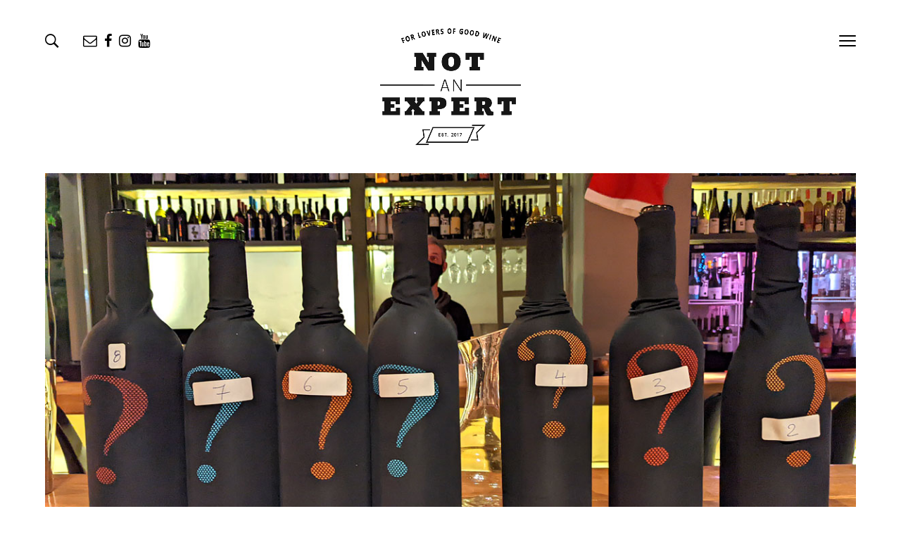

--- FILE ---
content_type: text/html; charset=UTF-8
request_url: https://notanexpert.gr/cabernet-the-king/
body_size: 38288
content:
<!DOCTYPE html>
<html lang="el">
<head><meta property="fb:pages" content="1371656042900600" />
	<meta charset="UTF-8"><script>if(navigator.userAgent.match(/MSIE|Internet Explorer/i)||navigator.userAgent.match(/Trident\/7\..*?rv:11/i)){var href=document.location.href;if(!href.match(/[?&]nowprocket/)){if(href.indexOf("?")==-1){if(href.indexOf("#")==-1){document.location.href=href+"?nowprocket=1"}else{document.location.href=href.replace("#","?nowprocket=1#")}}else{if(href.indexOf("#")==-1){document.location.href=href+"&nowprocket=1"}else{document.location.href=href.replace("#","&nowprocket=1#")}}}}</script><script>(()=>{class RocketLazyLoadScripts{constructor(){this.v="2.0.4",this.userEvents=["keydown","keyup","mousedown","mouseup","mousemove","mouseover","mouseout","touchmove","touchstart","touchend","touchcancel","wheel","click","dblclick","input"],this.attributeEvents=["onblur","onclick","oncontextmenu","ondblclick","onfocus","onmousedown","onmouseenter","onmouseleave","onmousemove","onmouseout","onmouseover","onmouseup","onmousewheel","onscroll","onsubmit"]}async t(){this.i(),this.o(),/iP(ad|hone)/.test(navigator.userAgent)&&this.h(),this.u(),this.l(this),this.m(),this.k(this),this.p(this),this._(),await Promise.all([this.R(),this.L()]),this.lastBreath=Date.now(),this.S(this),this.P(),this.D(),this.O(),this.M(),await this.C(this.delayedScripts.normal),await this.C(this.delayedScripts.defer),await this.C(this.delayedScripts.async),await this.T(),await this.F(),await this.j(),await this.A(),window.dispatchEvent(new Event("rocket-allScriptsLoaded")),this.everythingLoaded=!0,this.lastTouchEnd&&await new Promise(t=>setTimeout(t,500-Date.now()+this.lastTouchEnd)),this.I(),this.H(),this.U(),this.W()}i(){this.CSPIssue=sessionStorage.getItem("rocketCSPIssue"),document.addEventListener("securitypolicyviolation",t=>{this.CSPIssue||"script-src-elem"!==t.violatedDirective||"data"!==t.blockedURI||(this.CSPIssue=!0,sessionStorage.setItem("rocketCSPIssue",!0))},{isRocket:!0})}o(){window.addEventListener("pageshow",t=>{this.persisted=t.persisted,this.realWindowLoadedFired=!0},{isRocket:!0}),window.addEventListener("pagehide",()=>{this.onFirstUserAction=null},{isRocket:!0})}h(){let t;function e(e){t=e}window.addEventListener("touchstart",e,{isRocket:!0}),window.addEventListener("touchend",function i(o){o.changedTouches[0]&&t.changedTouches[0]&&Math.abs(o.changedTouches[0].pageX-t.changedTouches[0].pageX)<10&&Math.abs(o.changedTouches[0].pageY-t.changedTouches[0].pageY)<10&&o.timeStamp-t.timeStamp<200&&(window.removeEventListener("touchstart",e,{isRocket:!0}),window.removeEventListener("touchend",i,{isRocket:!0}),"INPUT"===o.target.tagName&&"text"===o.target.type||(o.target.dispatchEvent(new TouchEvent("touchend",{target:o.target,bubbles:!0})),o.target.dispatchEvent(new MouseEvent("mouseover",{target:o.target,bubbles:!0})),o.target.dispatchEvent(new PointerEvent("click",{target:o.target,bubbles:!0,cancelable:!0,detail:1,clientX:o.changedTouches[0].clientX,clientY:o.changedTouches[0].clientY})),event.preventDefault()))},{isRocket:!0})}q(t){this.userActionTriggered||("mousemove"!==t.type||this.firstMousemoveIgnored?"keyup"===t.type||"mouseover"===t.type||"mouseout"===t.type||(this.userActionTriggered=!0,this.onFirstUserAction&&this.onFirstUserAction()):this.firstMousemoveIgnored=!0),"click"===t.type&&t.preventDefault(),t.stopPropagation(),t.stopImmediatePropagation(),"touchstart"===this.lastEvent&&"touchend"===t.type&&(this.lastTouchEnd=Date.now()),"click"===t.type&&(this.lastTouchEnd=0),this.lastEvent=t.type,t.composedPath&&t.composedPath()[0].getRootNode()instanceof ShadowRoot&&(t.rocketTarget=t.composedPath()[0]),this.savedUserEvents.push(t)}u(){this.savedUserEvents=[],this.userEventHandler=this.q.bind(this),this.userEvents.forEach(t=>window.addEventListener(t,this.userEventHandler,{passive:!1,isRocket:!0})),document.addEventListener("visibilitychange",this.userEventHandler,{isRocket:!0})}U(){this.userEvents.forEach(t=>window.removeEventListener(t,this.userEventHandler,{passive:!1,isRocket:!0})),document.removeEventListener("visibilitychange",this.userEventHandler,{isRocket:!0}),this.savedUserEvents.forEach(t=>{(t.rocketTarget||t.target).dispatchEvent(new window[t.constructor.name](t.type,t))})}m(){const t="return false",e=Array.from(this.attributeEvents,t=>"data-rocket-"+t),i="["+this.attributeEvents.join("],[")+"]",o="[data-rocket-"+this.attributeEvents.join("],[data-rocket-")+"]",s=(e,i,o)=>{o&&o!==t&&(e.setAttribute("data-rocket-"+i,o),e["rocket"+i]=new Function("event",o),e.setAttribute(i,t))};new MutationObserver(t=>{for(const n of t)"attributes"===n.type&&(n.attributeName.startsWith("data-rocket-")||this.everythingLoaded?n.attributeName.startsWith("data-rocket-")&&this.everythingLoaded&&this.N(n.target,n.attributeName.substring(12)):s(n.target,n.attributeName,n.target.getAttribute(n.attributeName))),"childList"===n.type&&n.addedNodes.forEach(t=>{if(t.nodeType===Node.ELEMENT_NODE)if(this.everythingLoaded)for(const i of[t,...t.querySelectorAll(o)])for(const t of i.getAttributeNames())e.includes(t)&&this.N(i,t.substring(12));else for(const e of[t,...t.querySelectorAll(i)])for(const t of e.getAttributeNames())this.attributeEvents.includes(t)&&s(e,t,e.getAttribute(t))})}).observe(document,{subtree:!0,childList:!0,attributeFilter:[...this.attributeEvents,...e]})}I(){this.attributeEvents.forEach(t=>{document.querySelectorAll("[data-rocket-"+t+"]").forEach(e=>{this.N(e,t)})})}N(t,e){const i=t.getAttribute("data-rocket-"+e);i&&(t.setAttribute(e,i),t.removeAttribute("data-rocket-"+e))}k(t){Object.defineProperty(HTMLElement.prototype,"onclick",{get(){return this.rocketonclick||null},set(e){this.rocketonclick=e,this.setAttribute(t.everythingLoaded?"onclick":"data-rocket-onclick","this.rocketonclick(event)")}})}S(t){function e(e,i){let o=e[i];e[i]=null,Object.defineProperty(e,i,{get:()=>o,set(s){t.everythingLoaded?o=s:e["rocket"+i]=o=s}})}e(document,"onreadystatechange"),e(window,"onload"),e(window,"onpageshow");try{Object.defineProperty(document,"readyState",{get:()=>t.rocketReadyState,set(e){t.rocketReadyState=e},configurable:!0}),document.readyState="loading"}catch(t){console.log("WPRocket DJE readyState conflict, bypassing")}}l(t){this.originalAddEventListener=EventTarget.prototype.addEventListener,this.originalRemoveEventListener=EventTarget.prototype.removeEventListener,this.savedEventListeners=[],EventTarget.prototype.addEventListener=function(e,i,o){o&&o.isRocket||!t.B(e,this)&&!t.userEvents.includes(e)||t.B(e,this)&&!t.userActionTriggered||e.startsWith("rocket-")||t.everythingLoaded?t.originalAddEventListener.call(this,e,i,o):(t.savedEventListeners.push({target:this,remove:!1,type:e,func:i,options:o}),"mouseenter"!==e&&"mouseleave"!==e||t.originalAddEventListener.call(this,e,t.savedUserEvents.push,o))},EventTarget.prototype.removeEventListener=function(e,i,o){o&&o.isRocket||!t.B(e,this)&&!t.userEvents.includes(e)||t.B(e,this)&&!t.userActionTriggered||e.startsWith("rocket-")||t.everythingLoaded?t.originalRemoveEventListener.call(this,e,i,o):t.savedEventListeners.push({target:this,remove:!0,type:e,func:i,options:o})}}J(t,e){this.savedEventListeners=this.savedEventListeners.filter(i=>{let o=i.type,s=i.target||window;return e!==o||t!==s||(this.B(o,s)&&(i.type="rocket-"+o),this.$(i),!1)})}H(){EventTarget.prototype.addEventListener=this.originalAddEventListener,EventTarget.prototype.removeEventListener=this.originalRemoveEventListener,this.savedEventListeners.forEach(t=>this.$(t))}$(t){t.remove?this.originalRemoveEventListener.call(t.target,t.type,t.func,t.options):this.originalAddEventListener.call(t.target,t.type,t.func,t.options)}p(t){let e;function i(e){return t.everythingLoaded?e:e.split(" ").map(t=>"load"===t||t.startsWith("load.")?"rocket-jquery-load":t).join(" ")}function o(o){function s(e){const s=o.fn[e];o.fn[e]=o.fn.init.prototype[e]=function(){return this[0]===window&&t.userActionTriggered&&("string"==typeof arguments[0]||arguments[0]instanceof String?arguments[0]=i(arguments[0]):"object"==typeof arguments[0]&&Object.keys(arguments[0]).forEach(t=>{const e=arguments[0][t];delete arguments[0][t],arguments[0][i(t)]=e})),s.apply(this,arguments),this}}if(o&&o.fn&&!t.allJQueries.includes(o)){const e={DOMContentLoaded:[],"rocket-DOMContentLoaded":[]};for(const t in e)document.addEventListener(t,()=>{e[t].forEach(t=>t())},{isRocket:!0});o.fn.ready=o.fn.init.prototype.ready=function(i){function s(){parseInt(o.fn.jquery)>2?setTimeout(()=>i.bind(document)(o)):i.bind(document)(o)}return"function"==typeof i&&(t.realDomReadyFired?!t.userActionTriggered||t.fauxDomReadyFired?s():e["rocket-DOMContentLoaded"].push(s):e.DOMContentLoaded.push(s)),o([])},s("on"),s("one"),s("off"),t.allJQueries.push(o)}e=o}t.allJQueries=[],o(window.jQuery),Object.defineProperty(window,"jQuery",{get:()=>e,set(t){o(t)}})}P(){const t=new Map;document.write=document.writeln=function(e){const i=document.currentScript,o=document.createRange(),s=i.parentElement;let n=t.get(i);void 0===n&&(n=i.nextSibling,t.set(i,n));const c=document.createDocumentFragment();o.setStart(c,0),c.appendChild(o.createContextualFragment(e)),s.insertBefore(c,n)}}async R(){return new Promise(t=>{this.userActionTriggered?t():this.onFirstUserAction=t})}async L(){return new Promise(t=>{document.addEventListener("DOMContentLoaded",()=>{this.realDomReadyFired=!0,t()},{isRocket:!0})})}async j(){return this.realWindowLoadedFired?Promise.resolve():new Promise(t=>{window.addEventListener("load",t,{isRocket:!0})})}M(){this.pendingScripts=[];this.scriptsMutationObserver=new MutationObserver(t=>{for(const e of t)e.addedNodes.forEach(t=>{"SCRIPT"!==t.tagName||t.noModule||t.isWPRocket||this.pendingScripts.push({script:t,promise:new Promise(e=>{const i=()=>{const i=this.pendingScripts.findIndex(e=>e.script===t);i>=0&&this.pendingScripts.splice(i,1),e()};t.addEventListener("load",i,{isRocket:!0}),t.addEventListener("error",i,{isRocket:!0}),setTimeout(i,1e3)})})})}),this.scriptsMutationObserver.observe(document,{childList:!0,subtree:!0})}async F(){await this.X(),this.pendingScripts.length?(await this.pendingScripts[0].promise,await this.F()):this.scriptsMutationObserver.disconnect()}D(){this.delayedScripts={normal:[],async:[],defer:[]},document.querySelectorAll("script[type$=rocketlazyloadscript]").forEach(t=>{t.hasAttribute("data-rocket-src")?t.hasAttribute("async")&&!1!==t.async?this.delayedScripts.async.push(t):t.hasAttribute("defer")&&!1!==t.defer||"module"===t.getAttribute("data-rocket-type")?this.delayedScripts.defer.push(t):this.delayedScripts.normal.push(t):this.delayedScripts.normal.push(t)})}async _(){await this.L();let t=[];document.querySelectorAll("script[type$=rocketlazyloadscript][data-rocket-src]").forEach(e=>{let i=e.getAttribute("data-rocket-src");if(i&&!i.startsWith("data:")){i.startsWith("//")&&(i=location.protocol+i);try{const o=new URL(i).origin;o!==location.origin&&t.push({src:o,crossOrigin:e.crossOrigin||"module"===e.getAttribute("data-rocket-type")})}catch(t){}}}),t=[...new Map(t.map(t=>[JSON.stringify(t),t])).values()],this.Y(t,"preconnect")}async G(t){if(await this.K(),!0!==t.noModule||!("noModule"in HTMLScriptElement.prototype))return new Promise(e=>{let i;function o(){(i||t).setAttribute("data-rocket-status","executed"),e()}try{if(navigator.userAgent.includes("Firefox/")||""===navigator.vendor||this.CSPIssue)i=document.createElement("script"),[...t.attributes].forEach(t=>{let e=t.nodeName;"type"!==e&&("data-rocket-type"===e&&(e="type"),"data-rocket-src"===e&&(e="src"),i.setAttribute(e,t.nodeValue))}),t.text&&(i.text=t.text),t.nonce&&(i.nonce=t.nonce),i.hasAttribute("src")?(i.addEventListener("load",o,{isRocket:!0}),i.addEventListener("error",()=>{i.setAttribute("data-rocket-status","failed-network"),e()},{isRocket:!0}),setTimeout(()=>{i.isConnected||e()},1)):(i.text=t.text,o()),i.isWPRocket=!0,t.parentNode.replaceChild(i,t);else{const i=t.getAttribute("data-rocket-type"),s=t.getAttribute("data-rocket-src");i?(t.type=i,t.removeAttribute("data-rocket-type")):t.removeAttribute("type"),t.addEventListener("load",o,{isRocket:!0}),t.addEventListener("error",i=>{this.CSPIssue&&i.target.src.startsWith("data:")?(console.log("WPRocket: CSP fallback activated"),t.removeAttribute("src"),this.G(t).then(e)):(t.setAttribute("data-rocket-status","failed-network"),e())},{isRocket:!0}),s?(t.fetchPriority="high",t.removeAttribute("data-rocket-src"),t.src=s):t.src="data:text/javascript;base64,"+window.btoa(unescape(encodeURIComponent(t.text)))}}catch(i){t.setAttribute("data-rocket-status","failed-transform"),e()}});t.setAttribute("data-rocket-status","skipped")}async C(t){const e=t.shift();return e?(e.isConnected&&await this.G(e),this.C(t)):Promise.resolve()}O(){this.Y([...this.delayedScripts.normal,...this.delayedScripts.defer,...this.delayedScripts.async],"preload")}Y(t,e){this.trash=this.trash||[];let i=!0;var o=document.createDocumentFragment();t.forEach(t=>{const s=t.getAttribute&&t.getAttribute("data-rocket-src")||t.src;if(s&&!s.startsWith("data:")){const n=document.createElement("link");n.href=s,n.rel=e,"preconnect"!==e&&(n.as="script",n.fetchPriority=i?"high":"low"),t.getAttribute&&"module"===t.getAttribute("data-rocket-type")&&(n.crossOrigin=!0),t.crossOrigin&&(n.crossOrigin=t.crossOrigin),t.integrity&&(n.integrity=t.integrity),t.nonce&&(n.nonce=t.nonce),o.appendChild(n),this.trash.push(n),i=!1}}),document.head.appendChild(o)}W(){this.trash.forEach(t=>t.remove())}async T(){try{document.readyState="interactive"}catch(t){}this.fauxDomReadyFired=!0;try{await this.K(),this.J(document,"readystatechange"),document.dispatchEvent(new Event("rocket-readystatechange")),await this.K(),document.rocketonreadystatechange&&document.rocketonreadystatechange(),await this.K(),this.J(document,"DOMContentLoaded"),document.dispatchEvent(new Event("rocket-DOMContentLoaded")),await this.K(),this.J(window,"DOMContentLoaded"),window.dispatchEvent(new Event("rocket-DOMContentLoaded"))}catch(t){console.error(t)}}async A(){try{document.readyState="complete"}catch(t){}try{await this.K(),this.J(document,"readystatechange"),document.dispatchEvent(new Event("rocket-readystatechange")),await this.K(),document.rocketonreadystatechange&&document.rocketonreadystatechange(),await this.K(),this.J(window,"load"),window.dispatchEvent(new Event("rocket-load")),await this.K(),window.rocketonload&&window.rocketonload(),await this.K(),this.allJQueries.forEach(t=>t(window).trigger("rocket-jquery-load")),await this.K(),this.J(window,"pageshow");const t=new Event("rocket-pageshow");t.persisted=this.persisted,window.dispatchEvent(t),await this.K(),window.rocketonpageshow&&window.rocketonpageshow({persisted:this.persisted})}catch(t){console.error(t)}}async K(){Date.now()-this.lastBreath>45&&(await this.X(),this.lastBreath=Date.now())}async X(){return document.hidden?new Promise(t=>setTimeout(t)):new Promise(t=>requestAnimationFrame(t))}B(t,e){return e===document&&"readystatechange"===t||(e===document&&"DOMContentLoaded"===t||(e===window&&"DOMContentLoaded"===t||(e===window&&"load"===t||e===window&&"pageshow"===t)))}static run(){(new RocketLazyLoadScripts).t()}}RocketLazyLoadScripts.run()})();</script>
	
	<meta name="viewport" content="width=device-width, initial-scale=1">
	<link rel="profile" href="http://gmpg.org/xfn/11">
	<link rel="pingback" href="https://notanexpert.gr/xmlrpc.php">

	<style id="editorskit-typography-inline-css"></style><meta name='robots' content='index, follow, max-image-preview:large, max-snippet:-1, max-video-preview:-1' />
	<style></style>
	<script type="rocketlazyloadscript" data-minify="1" id="cookieyes" data-rocket-type="text/javascript" data-rocket-src="https://notanexpert.gr/wp-content/cache/min/1/client_data/92cfe11afbbad7439846a26d/script.js?ver=1769331558" data-rocket-defer defer></script><!-- Google tag (gtag.js) consent mode dataLayer added by Site Kit -->
<script type="rocketlazyloadscript" data-rocket-type="text/javascript" id="google_gtagjs-js-consent-mode-data-layer">
/* <![CDATA[ */
window.dataLayer = window.dataLayer || [];function gtag(){dataLayer.push(arguments);}
gtag('consent', 'default', {"ad_personalization":"denied","ad_storage":"denied","ad_user_data":"denied","analytics_storage":"denied","functionality_storage":"denied","security_storage":"denied","personalization_storage":"denied","region":["AT","BE","BG","CH","CY","CZ","DE","DK","EE","ES","FI","FR","GB","GR","HR","HU","IE","IS","IT","LI","LT","LU","LV","MT","NL","NO","PL","PT","RO","SE","SI","SK"],"wait_for_update":500});
window._googlesitekitConsentCategoryMap = {"statistics":["analytics_storage"],"marketing":["ad_storage","ad_user_data","ad_personalization"],"functional":["functionality_storage","security_storage"],"preferences":["personalization_storage"]};
window._googlesitekitConsents = {"ad_personalization":"denied","ad_storage":"denied","ad_user_data":"denied","analytics_storage":"denied","functionality_storage":"denied","security_storage":"denied","personalization_storage":"denied","region":["AT","BE","BG","CH","CY","CZ","DE","DK","EE","ES","FI","FR","GB","GR","HR","HU","IE","IS","IT","LI","LT","LU","LV","MT","NL","NO","PL","PT","RO","SE","SI","SK"],"wait_for_update":500};
/* ]]> */
</script>
<!-- End Google tag (gtag.js) consent mode dataLayer added by Site Kit -->

	<!-- This site is optimized with the Yoast SEO plugin v26.8 - https://yoast.com/product/yoast-seo-wordpress/ -->
	<title>Cabernet, the King - Not An Expert</title>
<link crossorigin data-rocket-preconnect href="https://static.woopra.com" rel="preconnect">
<link crossorigin data-rocket-preconnect href="https://cdn.segment.com" rel="preconnect">
<link crossorigin data-rocket-preconnect href="https://cdn-cookieyes.com" rel="preconnect">
<link crossorigin data-rocket-preconnect href="https://fonts.googleapis.com" rel="preconnect">
<link crossorigin data-rocket-preconnect href="https://cdn.mouseflow.com" rel="preconnect">
<link crossorigin data-rocket-preconnect href="https://cdn.onesignal.com" rel="preconnect">
<link crossorigin data-rocket-preload as="font" href="https://notanexpert.gr/wp-content/plugins/PlayneShortcodes/includes/css/fonts/fontawesome-webfont.woff2?v=4.3.0" rel="preload">
<link crossorigin data-rocket-preload as="font" href="https://fonts.gstatic.com/s/merriweather/v33/u-4e0qyriQwlOrhSvowK_l5UcA6zuSYEqOzpPe3HOZJ5eX1WtLaQwmYiSeqqJ-k.woff2" rel="preload">
<link crossorigin data-rocket-preload as="font" href="https://fonts.gstatic.com/s/opensans/v44/memvYaGs126MiZpBA-UvWbX2vVnXBbObj2OVTSymu1aB.woff2" rel="preload">
<link crossorigin data-rocket-preload as="font" href="https://fonts.gstatic.com/s/opensans/v44/memvYaGs126MiZpBA-UvWbX2vVnXBbObj2OVTVOmu1aB.woff2" rel="preload">
<link crossorigin data-rocket-preload as="font" href="https://fonts.gstatic.com/s/opensans/v44/memvYaGs126MiZpBA-UvWbX2vVnXBbObj2OVTS-muw.woff2" rel="preload">
<link crossorigin data-rocket-preload as="font" href="https://notanexpert.gr/wp-content/themes/mayge/includes/framework/fonts/Ionicon/fonts/ionicons.ttf?v=2.0.0" rel="preload">
<link crossorigin data-rocket-preload as="font" href="https://notanexpert.gr/wp-content/themes/mayge/includes/framework/fonts/Fontawesome/fonts/fontawesome-webfont.woff2?v=4.6.3" rel="preload">
<style id="wpr-usedcss">img:is([sizes=auto i],[sizes^="auto," i]){contain-intrinsic-size:3000px 1500px}img.emoji{display:inline!important;border:none!important;box-shadow:none!important;height:1em!important;width:1em!important;margin:0 .07em!important;vertical-align:-.1em!important;background:0 0!important;padding:0!important}:where(.wp-block-button__link){border-radius:9999px;box-shadow:none;padding:calc(.667em + 2px) calc(1.333em + 2px);text-decoration:none}:root :where(.wp-block-button .wp-block-button__link.is-style-outline),:root :where(.wp-block-button.is-style-outline>.wp-block-button__link){border:2px solid;padding:.667em 1.333em}:root :where(.wp-block-button .wp-block-button__link.is-style-outline:not(.has-text-color)),:root :where(.wp-block-button.is-style-outline>.wp-block-button__link:not(.has-text-color)){color:currentColor}:root :where(.wp-block-button .wp-block-button__link.is-style-outline:not(.has-background)),:root :where(.wp-block-button.is-style-outline>.wp-block-button__link:not(.has-background)){background-color:initial;background-image:none}:where(.wp-block-calendar table:not(.has-background) th){background:#ddd}:where(.wp-block-columns){margin-bottom:1.75em}:where(.wp-block-columns.has-background){padding:1.25em 2.375em}:where(.wp-block-post-comments input[type=submit]){border:none}:where(.wp-block-cover-image:not(.has-text-color)),:where(.wp-block-cover:not(.has-text-color)){color:#fff}:where(.wp-block-cover-image.is-light:not(.has-text-color)),:where(.wp-block-cover.is-light:not(.has-text-color)){color:#000}:root :where(.wp-block-cover h1:not(.has-text-color)),:root :where(.wp-block-cover h2:not(.has-text-color)),:root :where(.wp-block-cover h3:not(.has-text-color)),:root :where(.wp-block-cover h4:not(.has-text-color)),:root :where(.wp-block-cover h5:not(.has-text-color)),:root :where(.wp-block-cover h6:not(.has-text-color)),:root :where(.wp-block-cover p:not(.has-text-color)){color:inherit}:where(.wp-block-file){margin-bottom:1.5em}:where(.wp-block-file__button){border-radius:2em;display:inline-block;padding:.5em 1em}:where(.wp-block-file__button):is(a):active,:where(.wp-block-file__button):is(a):focus,:where(.wp-block-file__button):is(a):hover,:where(.wp-block-file__button):is(a):visited{box-shadow:none;color:#fff;opacity:.85;text-decoration:none}:where(.wp-block-group.wp-block-group-is-layout-constrained){position:relative}.wp-block-image>a,.wp-block-image>figure>a{display:inline-block}.wp-block-image img{box-sizing:border-box;height:auto;max-width:100%;vertical-align:bottom}@media not (prefers-reduced-motion){.wp-block-image img.hide{visibility:hidden}.wp-block-image img.show{animation:.4s show-content-image}}.wp-block-image.aligncenter{text-align:center}.wp-block-image .aligncenter,.wp-block-image.aligncenter{display:table}.wp-block-image .aligncenter>figcaption,.wp-block-image.aligncenter>figcaption{caption-side:bottom;display:table-caption}.wp-block-image .aligncenter{margin-left:auto;margin-right:auto}.wp-block-image :where(figcaption){margin-bottom:1em;margin-top:.5em}:root :where(.wp-block-image.is-style-rounded img,.wp-block-image .is-style-rounded img){border-radius:9999px}.wp-block-image figure{margin:0}@keyframes show-content-image{0%{visibility:hidden}99%{visibility:hidden}to{visibility:visible}}:where(.wp-block-latest-comments:not([style*=line-height] .wp-block-latest-comments__comment)){line-height:1.1}:where(.wp-block-latest-comments:not([style*=line-height] .wp-block-latest-comments__comment-excerpt p)){line-height:1.8}:root :where(.wp-block-latest-posts.is-grid){padding:0}:root :where(.wp-block-latest-posts.wp-block-latest-posts__list){padding-left:0}ul{box-sizing:border-box}:root :where(.wp-block-list.has-background){padding:1.25em 2.375em}:where(.wp-block-navigation.has-background .wp-block-navigation-item a:not(.wp-element-button)),:where(.wp-block-navigation.has-background .wp-block-navigation-submenu a:not(.wp-element-button)){padding:.5em 1em}:where(.wp-block-navigation .wp-block-navigation__submenu-container .wp-block-navigation-item a:not(.wp-element-button)),:where(.wp-block-navigation .wp-block-navigation__submenu-container .wp-block-navigation-submenu a:not(.wp-element-button)),:where(.wp-block-navigation .wp-block-navigation__submenu-container .wp-block-navigation-submenu button.wp-block-navigation-item__content),:where(.wp-block-navigation .wp-block-navigation__submenu-container .wp-block-pages-list__item button.wp-block-navigation-item__content){padding:.5em 1em}:root :where(p.has-background){padding:1.25em 2.375em}:where(p.has-text-color:not(.has-link-color)) a{color:inherit}:where(.wp-block-post-comments-form) input:not([type=submit]),:where(.wp-block-post-comments-form) textarea{border:1px solid #949494;font-family:inherit;font-size:1em}:where(.wp-block-post-comments-form) input:where(:not([type=submit]):not([type=checkbox])),:where(.wp-block-post-comments-form) textarea{padding:calc(.667em + 2px)}:where(.wp-block-post-excerpt){box-sizing:border-box;margin-bottom:var(--wp--style--block-gap);margin-top:var(--wp--style--block-gap)}:where(.wp-block-preformatted.has-background){padding:1.25em 2.375em}:where(.wp-block-search__button){border:1px solid #ccc;padding:6px 10px}:where(.wp-block-search__input){font-family:inherit;font-size:inherit;font-style:inherit;font-weight:inherit;letter-spacing:inherit;line-height:inherit;text-transform:inherit}:where(.wp-block-search__button-inside .wp-block-search__inside-wrapper){border:1px solid #949494;box-sizing:border-box;padding:4px}:where(.wp-block-search__button-inside .wp-block-search__inside-wrapper) .wp-block-search__input{border:none;border-radius:0;padding:0 4px}:where(.wp-block-search__button-inside .wp-block-search__inside-wrapper) .wp-block-search__input:focus{outline:0}:where(.wp-block-search__button-inside .wp-block-search__inside-wrapper) :where(.wp-block-search__button){padding:4px 8px}:root :where(.wp-block-separator.is-style-dots){height:auto;line-height:1;text-align:center}:root :where(.wp-block-separator.is-style-dots):before{color:currentColor;content:"···";font-family:serif;font-size:1.5em;letter-spacing:2em;padding-left:2em}:root :where(.wp-block-site-logo.is-style-rounded){border-radius:9999px}:where(.wp-block-social-links:not(.is-style-logos-only)) .wp-social-link{background-color:#f0f0f0;color:#444}:where(.wp-block-social-links:not(.is-style-logos-only)) .wp-social-link-amazon{background-color:#f90;color:#fff}:where(.wp-block-social-links:not(.is-style-logos-only)) .wp-social-link-bandcamp{background-color:#1ea0c3;color:#fff}:where(.wp-block-social-links:not(.is-style-logos-only)) .wp-social-link-behance{background-color:#0757fe;color:#fff}:where(.wp-block-social-links:not(.is-style-logos-only)) .wp-social-link-bluesky{background-color:#0a7aff;color:#fff}:where(.wp-block-social-links:not(.is-style-logos-only)) .wp-social-link-codepen{background-color:#1e1f26;color:#fff}:where(.wp-block-social-links:not(.is-style-logos-only)) .wp-social-link-deviantart{background-color:#02e49b;color:#fff}:where(.wp-block-social-links:not(.is-style-logos-only)) .wp-social-link-discord{background-color:#5865f2;color:#fff}:where(.wp-block-social-links:not(.is-style-logos-only)) .wp-social-link-dribbble{background-color:#e94c89;color:#fff}:where(.wp-block-social-links:not(.is-style-logos-only)) .wp-social-link-dropbox{background-color:#4280ff;color:#fff}:where(.wp-block-social-links:not(.is-style-logos-only)) .wp-social-link-etsy{background-color:#f45800;color:#fff}:where(.wp-block-social-links:not(.is-style-logos-only)) .wp-social-link-facebook{background-color:#0866ff;color:#fff}:where(.wp-block-social-links:not(.is-style-logos-only)) .wp-social-link-fivehundredpx{background-color:#000;color:#fff}:where(.wp-block-social-links:not(.is-style-logos-only)) .wp-social-link-flickr{background-color:#0461dd;color:#fff}:where(.wp-block-social-links:not(.is-style-logos-only)) .wp-social-link-foursquare{background-color:#e65678;color:#fff}:where(.wp-block-social-links:not(.is-style-logos-only)) .wp-social-link-github{background-color:#24292d;color:#fff}:where(.wp-block-social-links:not(.is-style-logos-only)) .wp-social-link-goodreads{background-color:#eceadd;color:#382110}:where(.wp-block-social-links:not(.is-style-logos-only)) .wp-social-link-google{background-color:#ea4434;color:#fff}:where(.wp-block-social-links:not(.is-style-logos-only)) .wp-social-link-gravatar{background-color:#1d4fc4;color:#fff}:where(.wp-block-social-links:not(.is-style-logos-only)) .wp-social-link-instagram{background-color:#f00075;color:#fff}:where(.wp-block-social-links:not(.is-style-logos-only)) .wp-social-link-lastfm{background-color:#e21b24;color:#fff}:where(.wp-block-social-links:not(.is-style-logos-only)) .wp-social-link-linkedin{background-color:#0d66c2;color:#fff}:where(.wp-block-social-links:not(.is-style-logos-only)) .wp-social-link-mastodon{background-color:#3288d4;color:#fff}:where(.wp-block-social-links:not(.is-style-logos-only)) .wp-social-link-medium{background-color:#000;color:#fff}:where(.wp-block-social-links:not(.is-style-logos-only)) .wp-social-link-meetup{background-color:#f6405f;color:#fff}:where(.wp-block-social-links:not(.is-style-logos-only)) .wp-social-link-patreon{background-color:#000;color:#fff}:where(.wp-block-social-links:not(.is-style-logos-only)) .wp-social-link-pinterest{background-color:#e60122;color:#fff}:where(.wp-block-social-links:not(.is-style-logos-only)) .wp-social-link-pocket{background-color:#ef4155;color:#fff}:where(.wp-block-social-links:not(.is-style-logos-only)) .wp-social-link-reddit{background-color:#ff4500;color:#fff}:where(.wp-block-social-links:not(.is-style-logos-only)) .wp-social-link-skype{background-color:#0478d7;color:#fff}:where(.wp-block-social-links:not(.is-style-logos-only)) .wp-social-link-snapchat{background-color:#fefc00;color:#fff;stroke:#000}:where(.wp-block-social-links:not(.is-style-logos-only)) .wp-social-link-soundcloud{background-color:#ff5600;color:#fff}:where(.wp-block-social-links:not(.is-style-logos-only)) .wp-social-link-spotify{background-color:#1bd760;color:#fff}:where(.wp-block-social-links:not(.is-style-logos-only)) .wp-social-link-telegram{background-color:#2aabee;color:#fff}:where(.wp-block-social-links:not(.is-style-logos-only)) .wp-social-link-threads{background-color:#000;color:#fff}:where(.wp-block-social-links:not(.is-style-logos-only)) .wp-social-link-tiktok{background-color:#000;color:#fff}:where(.wp-block-social-links:not(.is-style-logos-only)) .wp-social-link-tumblr{background-color:#011835;color:#fff}:where(.wp-block-social-links:not(.is-style-logos-only)) .wp-social-link-twitch{background-color:#6440a4;color:#fff}:where(.wp-block-social-links:not(.is-style-logos-only)) .wp-social-link-twitter{background-color:#1da1f2;color:#fff}:where(.wp-block-social-links:not(.is-style-logos-only)) .wp-social-link-vimeo{background-color:#1eb7ea;color:#fff}:where(.wp-block-social-links:not(.is-style-logos-only)) .wp-social-link-vk{background-color:#4680c2;color:#fff}:where(.wp-block-social-links:not(.is-style-logos-only)) .wp-social-link-wordpress{background-color:#3499cd;color:#fff}:where(.wp-block-social-links:not(.is-style-logos-only)) .wp-social-link-whatsapp{background-color:#25d366;color:#fff}:where(.wp-block-social-links:not(.is-style-logos-only)) .wp-social-link-x{background-color:#000;color:#fff}:where(.wp-block-social-links:not(.is-style-logos-only)) .wp-social-link-yelp{background-color:#d32422;color:#fff}:where(.wp-block-social-links:not(.is-style-logos-only)) .wp-social-link-youtube{background-color:red;color:#fff}:where(.wp-block-social-links.is-style-logos-only) .wp-social-link{background:0 0}:where(.wp-block-social-links.is-style-logos-only) .wp-social-link svg{height:1.25em;width:1.25em}:where(.wp-block-social-links.is-style-logos-only) .wp-social-link-amazon{color:#f90}:where(.wp-block-social-links.is-style-logos-only) .wp-social-link-bandcamp{color:#1ea0c3}:where(.wp-block-social-links.is-style-logos-only) .wp-social-link-behance{color:#0757fe}:where(.wp-block-social-links.is-style-logos-only) .wp-social-link-bluesky{color:#0a7aff}:where(.wp-block-social-links.is-style-logos-only) .wp-social-link-codepen{color:#1e1f26}:where(.wp-block-social-links.is-style-logos-only) .wp-social-link-deviantart{color:#02e49b}:where(.wp-block-social-links.is-style-logos-only) .wp-social-link-discord{color:#5865f2}:where(.wp-block-social-links.is-style-logos-only) .wp-social-link-dribbble{color:#e94c89}:where(.wp-block-social-links.is-style-logos-only) .wp-social-link-dropbox{color:#4280ff}:where(.wp-block-social-links.is-style-logos-only) .wp-social-link-etsy{color:#f45800}:where(.wp-block-social-links.is-style-logos-only) .wp-social-link-facebook{color:#0866ff}:where(.wp-block-social-links.is-style-logos-only) .wp-social-link-fivehundredpx{color:#000}:where(.wp-block-social-links.is-style-logos-only) .wp-social-link-flickr{color:#0461dd}:where(.wp-block-social-links.is-style-logos-only) .wp-social-link-foursquare{color:#e65678}:where(.wp-block-social-links.is-style-logos-only) .wp-social-link-github{color:#24292d}:where(.wp-block-social-links.is-style-logos-only) .wp-social-link-goodreads{color:#382110}:where(.wp-block-social-links.is-style-logos-only) .wp-social-link-google{color:#ea4434}:where(.wp-block-social-links.is-style-logos-only) .wp-social-link-gravatar{color:#1d4fc4}:where(.wp-block-social-links.is-style-logos-only) .wp-social-link-instagram{color:#f00075}:where(.wp-block-social-links.is-style-logos-only) .wp-social-link-lastfm{color:#e21b24}:where(.wp-block-social-links.is-style-logos-only) .wp-social-link-linkedin{color:#0d66c2}:where(.wp-block-social-links.is-style-logos-only) .wp-social-link-mastodon{color:#3288d4}:where(.wp-block-social-links.is-style-logos-only) .wp-social-link-medium{color:#000}:where(.wp-block-social-links.is-style-logos-only) .wp-social-link-meetup{color:#f6405f}:where(.wp-block-social-links.is-style-logos-only) .wp-social-link-patreon{color:#000}:where(.wp-block-social-links.is-style-logos-only) .wp-social-link-pinterest{color:#e60122}:where(.wp-block-social-links.is-style-logos-only) .wp-social-link-pocket{color:#ef4155}:where(.wp-block-social-links.is-style-logos-only) .wp-social-link-reddit{color:#ff4500}:where(.wp-block-social-links.is-style-logos-only) .wp-social-link-skype{color:#0478d7}:where(.wp-block-social-links.is-style-logos-only) .wp-social-link-snapchat{color:#fff;stroke:#000}:where(.wp-block-social-links.is-style-logos-only) .wp-social-link-soundcloud{color:#ff5600}:where(.wp-block-social-links.is-style-logos-only) .wp-social-link-spotify{color:#1bd760}:where(.wp-block-social-links.is-style-logos-only) .wp-social-link-telegram{color:#2aabee}:where(.wp-block-social-links.is-style-logos-only) .wp-social-link-threads{color:#000}:where(.wp-block-social-links.is-style-logos-only) .wp-social-link-tiktok{color:#000}:where(.wp-block-social-links.is-style-logos-only) .wp-social-link-tumblr{color:#011835}:where(.wp-block-social-links.is-style-logos-only) .wp-social-link-twitch{color:#6440a4}:where(.wp-block-social-links.is-style-logos-only) .wp-social-link-twitter{color:#1da1f2}:where(.wp-block-social-links.is-style-logos-only) .wp-social-link-vimeo{color:#1eb7ea}:where(.wp-block-social-links.is-style-logos-only) .wp-social-link-vk{color:#4680c2}:where(.wp-block-social-links.is-style-logos-only) .wp-social-link-whatsapp{color:#25d366}:where(.wp-block-social-links.is-style-logos-only) .wp-social-link-wordpress{color:#3499cd}:where(.wp-block-social-links.is-style-logos-only) .wp-social-link-x{color:#000}:where(.wp-block-social-links.is-style-logos-only) .wp-social-link-yelp{color:#d32422}:where(.wp-block-social-links.is-style-logos-only) .wp-social-link-youtube{color:red}:root :where(.wp-block-social-links .wp-social-link a){padding:.25em}:root :where(.wp-block-social-links.is-style-logos-only .wp-social-link a){padding:0}:root :where(.wp-block-social-links.is-style-pill-shape .wp-social-link a){padding-left:.6666666667em;padding-right:.6666666667em}:root :where(.wp-block-tag-cloud.is-style-outline){display:flex;flex-wrap:wrap;gap:1ch}:root :where(.wp-block-tag-cloud.is-style-outline a){border:1px solid;font-size:unset!important;margin-right:0;padding:1ch 2ch;text-decoration:none!important}:root :where(.wp-block-table-of-contents){box-sizing:border-box}:where(.wp-block-term-description){box-sizing:border-box;margin-bottom:var(--wp--style--block-gap);margin-top:var(--wp--style--block-gap)}:where(pre.wp-block-verse){font-family:inherit}.entry-content{counter-reset:footnotes}:root{--wp--preset--font-size--normal:16px;--wp--preset--font-size--huge:42px}.aligncenter{clear:both}.screen-reader-text{border:0;clip-path:inset(50%);height:1px;margin:-1px;overflow:hidden;padding:0;position:absolute;width:1px;word-wrap:normal!important}.screen-reader-text:focus{background-color:#ddd;clip-path:none;color:#444;display:block;font-size:1em;height:auto;left:5px;line-height:normal;padding:15px 23px 14px;text-decoration:none;top:5px;width:auto;z-index:100000}html :where(.has-border-color){border-style:solid}html :where([style*=border-top-color]){border-top-style:solid}html :where([style*=border-right-color]){border-right-style:solid}html :where([style*=border-bottom-color]){border-bottom-style:solid}html :where([style*=border-left-color]){border-left-style:solid}html :where([style*=border-width]){border-style:solid}html :where([style*=border-top-width]){border-top-style:solid}html :where([style*=border-right-width]){border-right-style:solid}html :where([style*=border-bottom-width]){border-bottom-style:solid}html :where([style*=border-left-width]){border-left-style:solid}html :where(img[class*=wp-image-]){height:auto;max-width:100%}:where(figure){margin:0 0 1em}html :where(.is-position-sticky){--wp-admin--admin-bar--position-offset:var(--wp-admin--admin-bar--height,0px)}@media screen and (max-width:600px){html :where(.is-position-sticky){--wp-admin--admin-bar--position-offset:0px}}@keyframes spin{0%{transform:rotate(0)}to{transform:rotate(1turn)}}[class*=wp-block-coblocks-]{box-sizing:border-box}[class*=wp-block-coblocks-] *,[class*=wp-block-coblocks-] :after,[class*=wp-block-coblocks-] :before{box-sizing:inherit}[aria-label=""]:after,[aria-label=""]:before{display:none!important}.coblocks-gallery{list-style:none!important;padding-left:0;padding-right:0}.coblocks-gallery--item{list-style:none!important;margin:0;padding:0!important}.coblocks-gallery--item figure{position:relative}.coblocks-gallery--item img{opacity:1;vertical-align:middle}.coblocks-gallery .coblocks-gallery--item figcaption{color:inherit;margin:0!important}@media(min-width:400px){.has-grid-xlrg .coblocks-gallery--item:not(.brick){width:50%}}.coblocks-gallery.has-gutter{overflow:hidden}@media(max-width:599px){.has-gutter-mobile-15{margin:-8px!important;max-width:calc(100% + 15px)!important}.has-gutter-mobile-15 .coblocks-gallery--figure{margin:8px}}.coblocks-gallery:not(.has-caption-color).has-caption-style-dark figcaption{color:#fff}.coblocks-lightbox{align-items:center;background:#0000;display:none;height:100%;justify-content:center;left:0;position:fixed;top:0;width:100%;z-index:9999}.coblocks-lightbox__background{background-repeat:no-repeat;background-size:cover;bottom:-10em;filter:blur(25px) saturate(175%) brightness(90%);left:-10em;position:absolute;right:-10em;top:-10em}.coblocks-lightbox__heading{align-items:center;color:#fff;display:flex;font-family:-apple-system,BlinkMacSystemFont,'Segoe UI',Roboto,Oxygen-Sans,Ubuntu,Cantarell,'Helvetica Neue',sans-serif;font-size:.5em;justify-content:space-between;left:3%;position:absolute;right:3%;top:1em}@media(min-width:600px){.has-gutter-15{margin:-8px!important;max-width:calc(100% + 15px)!important}.has-gutter-15 .coblocks-gallery--figure{margin:8px}.coblocks-lightbox__heading{top:2em}}.coblocks-lightbox__image{z-index:2}.coblocks-lightbox__image img{display:flex;margin:auto;max-height:70vh;max-width:70vw}.coblocks-lightbox__arrow{align-items:center;background-color:#0000;border-radius:100%;color:#fff;cursor:pointer;display:flex;height:auto;margin:0 1%;padding:15px;position:absolute;right:0;top:50%;transform:translateY(-50%);transition:background-color .25s linear;z-index:3}.coblocks-lightbox__arrow:hover{background-color:#ffffff26}.coblocks-lightbox__arrow:focus{background-color:#ffffff40;box-shadow:inset 0 0 0 3px #ffffff40;outline:0}@media(min-width:600px){.coblocks-lightbox__arrow{background-color:#ffffff26;margin:0 2%}.coblocks-lightbox__arrow:hover{background-color:#ffffff40}}.coblocks-lightbox__arrow>div{background-color:#fff;height:28px;position:relative;width:28px}.coblocks-lightbox__arrow .arrow-left{left:-1px;-webkit-mask-image:url([data-uri]);mask-image:url([data-uri])}.coblocks-lightbox__arrow .arrow-right{-webkit-mask-image:url([data-uri]);mask-image:url([data-uri]);right:-1px}.coblocks-lightbox__arrow--left{left:0;right:auto}.coblocks-lightbox__close{background-color:#fff;background-repeat:no-repeat;cursor:pointer;height:26px;-webkit-mask-image:url([data-uri]);mask-image:url([data-uri]);-webkit-mask-size:contain;mask-size:contain;padding:7px;transition:transform .15s linear;width:26px}@media(min-width:960px){.coblocks-lightbox__image img{max-height:80vh;max-width:80vw}.coblocks-lightbox__arrow>div{height:32px;width:32px}.coblocks-lightbox__close{height:32px;width:32px}}.coblocks-lightbox__close:focus,.coblocks-lightbox__close:hover{background-color:#fff;transform:scale(1.125)}.coblocks-lightbox__caption{color:#fff;margin-top:10px;text-align:center}.has-lightbox figure[class^=align]:hover,.has-lightbox>:not(.carousel-nav) figure:hover,figure.has-lightbox:hover{cursor:zoom-in}.swiper-container,.swiper-wrapper{display:flex;height:100%;margin:0;padding:0;width:100%}.swiper-container{overflow:hidden}.swiper-slide{flex-direction:row;width:100%}.swiper-slide{align-items:center;display:flex;flex-shrink:0;font-size:18px;justify-content:center}.nav-button__next,.nav-button__prev{background-color:var(--wp-admin-theme-color,#007cba);border:none;border-radius:100%;cursor:pointer;height:62px;margin:0 1%;padding:15px;position:absolute;top:50%;transform:translateY(-50%);width:62px}.nav-button__next .icon,.nav-button__prev .icon{background-color:#fff;height:32px;-webkit-mask-image:url([data-uri]);mask-image:url([data-uri]);width:32px}.nav-button__prev{left:0}.nav-button__next{right:0}.wp-block-coblocks-gallery-carousel .coblocks-gallery--item{height:100%;position:relative;width:100%!important}.wp-block-coblocks-gallery-carousel,.wp-block-coblocks-gallery-carousel .coblocks-gallery{overflow:hidden;position:relative}.wp-block-coblocks-gallery-carousel .coblocks-gallery--figure{height:100%}.wp-block-coblocks-gallery-carousel-thumbnail{border:none;cursor:pointer;min-width:100px;opacity:.4;padding:0}.wp-block-coblocks-gallery-carousel-thumbnail.is-active{opacity:1}div.wp-block-coblocks-gallery-masonry{position:relative}div.wp-block-coblocks-gallery-masonry ul{list-style:none!important;padding:0!important}div.wp-block-coblocks-gallery-masonry ul:not([class*=gutter]){margin-left:0!important}div.wp-block-coblocks-gallery-masonry li{margin:0!important}div.wp-block-coblocks-gallery-masonry figure{margin:0;overflow:hidden}div.wp-block-coblocks-gallery-masonry img{height:auto;vertical-align:bottom;width:100%}div.wp-block-coblocks-gallery-masonry figcaption{background:linear-gradient(0deg,#000000b3,#0000004d 50%,#0000);bottom:0;font-size:13px;max-height:100%!important;opacity:.9;overflow:auto;padding:30px 10px 10px!important;position:absolute!important;text-align:center;width:100%}div.wp-block-coblocks-gallery-masonry figcaption img{display:inline}:root{--coblocks-spacing--0:0;--coblocks-spacing--1:0.5em;--coblocks-spacing--2:1em;--coblocks-spacing--3:1.5em;--coblocks-spacing--4:2em;--coblocks-spacing--5:2.5em;--coblocks-spacing--6:3em;--coblocks-spacing--7:3.5em;--coblocks-spacing--8:4em;--coblocks-spacing--9:4.5em;--coblocks-spacing--10:7em}body:not(.amp) .coblocks-animate{animation-fill-mode:forwards;animation-timing-function:ease-in;opacity:0}body:not(.amp) .coblocks-animate.fadeIn{animation-duration:.75s;animation-name:fadeIn}:root{--wp--preset--aspect-ratio--square:1;--wp--preset--aspect-ratio--4-3:4/3;--wp--preset--aspect-ratio--3-4:3/4;--wp--preset--aspect-ratio--3-2:3/2;--wp--preset--aspect-ratio--2-3:2/3;--wp--preset--aspect-ratio--16-9:16/9;--wp--preset--aspect-ratio--9-16:9/16;--wp--preset--color--black:#000000;--wp--preset--color--cyan-bluish-gray:#abb8c3;--wp--preset--color--white:#ffffff;--wp--preset--color--pale-pink:#f78da7;--wp--preset--color--vivid-red:#cf2e2e;--wp--preset--color--luminous-vivid-orange:#ff6900;--wp--preset--color--luminous-vivid-amber:#fcb900;--wp--preset--color--light-green-cyan:#7bdcb5;--wp--preset--color--vivid-green-cyan:#00d084;--wp--preset--color--pale-cyan-blue:#8ed1fc;--wp--preset--color--vivid-cyan-blue:#0693e3;--wp--preset--color--vivid-purple:#9b51e0;--wp--preset--gradient--vivid-cyan-blue-to-vivid-purple:linear-gradient(135deg,rgba(6, 147, 227, 1) 0%,rgb(155, 81, 224) 100%);--wp--preset--gradient--light-green-cyan-to-vivid-green-cyan:linear-gradient(135deg,rgb(122, 220, 180) 0%,rgb(0, 208, 130) 100%);--wp--preset--gradient--luminous-vivid-amber-to-luminous-vivid-orange:linear-gradient(135deg,rgba(252, 185, 0, 1) 0%,rgba(255, 105, 0, 1) 100%);--wp--preset--gradient--luminous-vivid-orange-to-vivid-red:linear-gradient(135deg,rgba(255, 105, 0, 1) 0%,rgb(207, 46, 46) 100%);--wp--preset--gradient--very-light-gray-to-cyan-bluish-gray:linear-gradient(135deg,rgb(238, 238, 238) 0%,rgb(169, 184, 195) 100%);--wp--preset--gradient--cool-to-warm-spectrum:linear-gradient(135deg,rgb(74, 234, 220) 0%,rgb(151, 120, 209) 20%,rgb(207, 42, 186) 40%,rgb(238, 44, 130) 60%,rgb(251, 105, 98) 80%,rgb(254, 248, 76) 100%);--wp--preset--gradient--blush-light-purple:linear-gradient(135deg,rgb(255, 206, 236) 0%,rgb(152, 150, 240) 100%);--wp--preset--gradient--blush-bordeaux:linear-gradient(135deg,rgb(254, 205, 165) 0%,rgb(254, 45, 45) 50%,rgb(107, 0, 62) 100%);--wp--preset--gradient--luminous-dusk:linear-gradient(135deg,rgb(255, 203, 112) 0%,rgb(199, 81, 192) 50%,rgb(65, 88, 208) 100%);--wp--preset--gradient--pale-ocean:linear-gradient(135deg,rgb(255, 245, 203) 0%,rgb(182, 227, 212) 50%,rgb(51, 167, 181) 100%);--wp--preset--gradient--electric-grass:linear-gradient(135deg,rgb(202, 248, 128) 0%,rgb(113, 206, 126) 100%);--wp--preset--gradient--midnight:linear-gradient(135deg,rgb(2, 3, 129) 0%,rgb(40, 116, 252) 100%);--wp--preset--font-size--small:13px;--wp--preset--font-size--medium:20px;--wp--preset--font-size--large:36px;--wp--preset--font-size--x-large:42px;--wp--preset--spacing--20:0.44rem;--wp--preset--spacing--30:0.67rem;--wp--preset--spacing--40:1rem;--wp--preset--spacing--50:1.5rem;--wp--preset--spacing--60:2.25rem;--wp--preset--spacing--70:3.38rem;--wp--preset--spacing--80:5.06rem;--wp--preset--shadow--natural:6px 6px 9px rgba(0, 0, 0, .2);--wp--preset--shadow--deep:12px 12px 50px rgba(0, 0, 0, .4);--wp--preset--shadow--sharp:6px 6px 0px rgba(0, 0, 0, .2);--wp--preset--shadow--outlined:6px 6px 0px -3px rgba(255, 255, 255, 1),6px 6px rgba(0, 0, 0, 1);--wp--preset--shadow--crisp:6px 6px 0px rgba(0, 0, 0, 1)}:where(.is-layout-flex){gap:.5em}:where(.is-layout-grid){gap:.5em}:where(.wp-block-post-template.is-layout-flex){gap:1.25em}:where(.wp-block-post-template.is-layout-grid){gap:1.25em}:where(.wp-block-columns.is-layout-flex){gap:2em}:where(.wp-block-columns.is-layout-grid){gap:2em}:root :where(.wp-block-pullquote){font-size:1.5em;line-height:1.6}.clearfix:after{content:".";display:block;clear:both;visibility:hidden;line-height:0;height:0}@-ms-keyframes progress-bar-stripes{from{background-position:40px 0}to{background-position:0 0}}.label{text-align:center;margin-bottom:.3em}@font-face{font-display:swap;font-family:FontAwesome;src:url(https://notanexpert.gr/wp-content/plugins/PlayneShortcodes/includes/css/fonts/fontawesome-webfont.eot?v=4.3.0);src:url(https://notanexpert.gr/wp-content/plugins/PlayneShortcodes/includes/css/fonts/fontawesome-webfont.eot?#iefix&v=4.3.0) format('embedded-opentype'),url(https://notanexpert.gr/wp-content/plugins/PlayneShortcodes/includes/css/fonts/fontawesome-webfont.woff2?v=4.3.0) format('woff2'),url(https://notanexpert.gr/wp-content/plugins/PlayneShortcodes/includes/css/fonts/fontawesome-webfont.woff?v=4.3.0) format('woff'),url(https://notanexpert.gr/wp-content/plugins/PlayneShortcodes/includes/css/fonts/fontawesome-webfont.ttf?v=4.3.0) format('truetype'),url(https://notanexpert.gr/wp-content/plugins/PlayneShortcodes/includes/css/fonts/fontawesome-webfont.svg?v=4.3.0#fontawesomeregular) format('svg');font-weight:400;font-style:normal}.fa{display:inline-block;font:14px/1 FontAwesome;font-size:inherit;text-rendering:auto;-webkit-font-smoothing:antialiased;-moz-osx-font-smoothing:grayscale;transform:translate(0,0)}:root{--wp-admin-theme-color:#3858e9;--wp-admin-theme-color--rgb:56,88,233;--wp-admin-theme-color-darker-10:#2145e6;--wp-admin-theme-color-darker-10--rgb:33,69,230;--wp-admin-theme-color-darker-20:#183ad6;--wp-admin-theme-color-darker-20--rgb:24,58,214;--wp-admin-border-width-focus:2px}@media (min-resolution:192dpi){:root{--wp-admin-border-width-focus:1.5px}}[role=region]{position:relative}.clearfix:after{content:"";display:block;clear:both;visibility:hidden;font-size:0;height:0}.clearfix{height:1%}a,address,body,caption,center,code,dd,div,dl,dt,em,fieldset,form,h1,h2,h3,h6,html,i,iframe,img,label,legend,li,object,p,pre,small,span,table,tbody,td,th,thead,tr,tt,ul,var{margin:0;padding:0;border:0;outline:0;font-size:100%;vertical-align:baseline;background:0 0;outline:0}body{line-height:1}ul{list-style:none}table{border-collapse:collapse;border-spacing:0}*,:after,:before{-webkit-box-sizing:border-box;-moz-box-sizing:border-box;box-sizing:border-box}ul{display:block;list-style-type:disc;-webkit-margin-before:0;-webkit-margin-after:0;-webkit-margin-start:0;-webkit-margin-end:0;-webkit-padding-start:0}figure{margin:0}body,button,input,select,textarea{-webkit-font-smoothing:antialiased}body,html{height:100%}body .hide-for-small{display:block}body .show-for-small{display:none}@media (max-width:800px){body .hide-for-small{display:none}body .show-for-small{display:block}}.social-block{margin-top:30px}body{font-family:'Open Sans',sans-serif;font-size:16px;line-height:2em;color:#888;margin:0;font-weight:400}#commentform #submit,.comment-form a{color:#fd885d}img{border-style:none;max-width:100%;vertical-align:bottom;height:auto}a{color:#fd885d;text-decoration:none;-webkit-transition:.2s;-moz-transition:.2s;transition:all .2s ease}a:hover{-webkit-transition:.2s;-moz-transition:.2s;transition:all .2s ease}.content-area p{margin-bottom:50px}input[type=date],input[type=email],input[type=month],input[type=number],input[type=password],input[type=search],input[type=text],input[type=url],select,textarea{color:#888;font:16px 'Open Sans',sans-serif;background:#f9fafa;font-weight:400;-webkit-box-sizing:border-box;-moz-box-sizing:border-box;box-sizing:border-box;-webkit-appearance:none;padding:10px 15px;border:none;transition:.1s ease-in-out;border-radius:0;width:100%;line-height:2!important}input[type=email]:focus,input[type=password]:focus,input[type=search]:focus,input[type=text]:focus,input[type=url]:focus,select:focus,textarea:focus{outline:0}textarea::-webkit-input-placeholder{color:#888}textarea:-moz-placeholder{color:#888}textarea::-moz-placeholder{color:#888}textarea:-ms-input-placeholder{color:#888}input[type=text]::-webkit-input-placeholder{color:#888}input[type=text]:-moz-placeholder{color:#888}input[type=text]::-moz-placeholder{color:#888}input[type=text]:-ms-input-placeholder{color:#888}select{background-image:var(--wpr-bg-8c8d26d1-6149-4bae-849a-03f188dd61ab);background-repeat:no-repeat;background-size:6px;background-position:right 15px top 20px}select:hover{border-color:#d5dde4;cursor:pointer}fieldset,form{font-size:16px;position:relative;margin:0;padding:0;border-style:none;width:100%}.search-form-button{background:#fff;color:#6c7580;font-size:16px;padding:12px 15px 12px 0;text-align:right;line-height:1.2;cursor:pointer}.search-form-button:hover{color:#6c7580;background:#f7f7f6}.button,button,input.button{font-size:10px;width:auto;max-width:100%;float:right;padding:12px 0;-webkit-transition:.07s ease-in-out;transition:.07s ease-in-out;color:#7d7d7d;border:2px solid;border-radius:0;background:0 0;box-shadow:none;-webkit-appearance:none}button,input:not(input[type=radio]),textarea{margin:0;vertical-align:baseline;-webkit-appearance:none;-moz-box-sizing:border-box;box-sizing:border-box}#commentform #submit,.button,button,input[type=button],input[type=reset],input[type=submit]{background:0 0;color:#000;border:none;border-bottom:1px solid #fd885d;font-weight:300;font-family:Merriweather,Helvetica,Arial,sans-serif;font-size:16px;border-radius:0;padding:0 0 10px;-webkit-appearance:none;transition:.2s ease-in-out;-webkit-appearance:none}#commentform #submit:hover,.button:hover,button:hover,input[type=button]:hover,input[type=reset]:hover,input[type=submit]:hover{opacity:.95;border-radius:0;cursor:pointer}.button:active,.button:focus,button:active,button:focus,input[type=button]:active,input[type=button]:focus,input[type=reset]:active,input[type=reset]:focus,input[type=submit]:active,input[type=submit]:focus{outline:0}input[type=checkbox]+label,input[type=radio]+label,label~input[type=checkbox]{width:auto}input[type=checkbox],input[type=radio]{padding:0}input[type=search]{-webkit-appearance:textfield}input[type=search]::-webkit-search-decoration{-webkit-appearance:none}.search-form-button{display:none}textarea{height:auto;resize:none}input[type=number]{-moz-appearance:textfield}::-webkit-input-placeholder{color:#7d7d7d}::-moz-placeholder{color:#7d7d7d}.centered{text-align:center}.aligncenter{text-align:center;display:block;margin-left:auto;margin-right:auto}p iframe{max-width:700px;width:100%}.code,pre{position:relative;background:#f9fafa;font-family:Merriweather,Courier,serif;font-size:15px;position:relative;margin-bottom:60px;line-height:1.4em;padding:30px 60px;overflow:auto;max-width:100%;tab-size:4}ul{display:block;list-style-type:disc;padding-left:20px}.button{padding:0;margin:0;border:0;line-height:auto;-webkit-border-radius:0px;-moz-border-radius:0;border-radius:0}ul{margin:0 0 60px 18px;padding:0}li>ul{margin-bottom:0}ul{list-style:circle}table,td,th{border:1px solid #f1f1f1}table{border-collapse:separate;border-spacing:0;border-width:1px 0 0 1px;margin:0 0 60px;table-layout:fixed;width:100%}td,th{font-weight:400;text-align:left}th{border-width:0 1px 1px 0;font-weight:700}td{border-width:0 1px 1px 0}td,th{padding:.4375em}dt{font-weight:700}dd{margin:0 0 60px}body .last{margin-right:0}.full-one-half{width:50%;margin:0!important}.full-one-half{position:relative;display:block;margin-right:10%;margin-top:30px;margin-bottom:30px;float:left;-webkit-box-sizing:border-box;-moz-box-sizing:border-box;box-sizing:border-box}h1,h2,h3,h6{margin:0 0 30px;font-family:Merriweather,sans-serif;font-weight:300;text-transform:none;line-height:1.5}.comments-header a,h1,h1 a,h2,h2 a,h3,h3 a,h6,h6 a{color:#000}h1{font-size:40px}h2{font-size:36px}h3{font-size:32px}h6{font-size:20px}.center{text-align:center}#header{position:relative;padding:40px 0}#logo-area{margin:0;display:block;width:70%;float:left;text-align:center;position:relative;-webkit-box-sizing:border-box;-moz-box-sizing:border-box;box-sizing:border-box}.entry-header .entry-meta{margin-bottom:10px}.site-logo-image{text-align:left;display:inline-block;margin:0 auto;max-width:200px;height:auto}html.search-open{overflow:hidden}.search-overlay{position:fixed;top:0;bottom:0;height:100%;width:100%;left:0;right:0;z-index:99999;background-color:#111;visibility:hidden;opacity:0;-webkit-transition:-webkit-transform .2s,opacity .2s,visibility 0s .2s;transition:transform .2s,opacity .2s,visibility 0s .2s}.search-overlay.open{visibility:visible;opacity:1;-webkit-transition:-webkit-transform .4s,opacity .4s;transition:transform .4s,opacity .4s}.search-overlay .search-close:hover{-moz-animation:.2s linear spin;-o-animation:.2s linear spin;-webkit-animation:.2s linear spin;animation:.2s linear spin}.search-overlay .search-close{background:0 0;border:none;font-size:50px;outline:0;position:absolute;top:11%;left:50%;width:20px;margin-left:-10px;color:#666;z-index:100;cursor:pointer}.search-overlay form{margin:0 auto;max-width:900px;position:relative;width:80%;color:#666}.search-form-box{width:100%;height:100%;position:relative}.search-form-box-inner{display:-webkit-flexbox;display:-ms-flexbox;display:-webkit-flex;display:-webkit-box;display:flex;height:100%;position:relative;width:100%;-webkit-align-items:center;align-items:center;-webkit-box-align:center;-webkit-flex-align:center;-ms-flex-align:center}.search-overlay form input{text-align:center;background:0 0;border:none;font-size:40px;font-weight:300;height:100px;padding:0;margin:0;width:100%!important;color:#666}.search-overlay form input::-webkit-input-placeholder{color:#666}.search-overlay form input:-moz-placeholder{color:#666}.search-overlay form input::-moz-placeholder{color:#666}.search-overlay form input:-ms-input-placeholder{color:#666}#nav-icon{float:right;width:24px;height:18px;position:relative;margin-top:10px;-webkit-transform:rotate(0);-moz-transform:rotate(0);-o-transform:rotate(0);transform:rotate(0);-webkit-transition:.5s ease-in-out;-moz-transition:.5s ease-in-out;-o-transition:.5s ease-in-out;transition:.5s ease-in-out;cursor:pointer}#nav-icon span{display:block;position:absolute;height:2px;width:100%;background:#000;border-radius:9px;opacity:1;left:0;-webkit-transform:rotate(0);-moz-transform:rotate(0);-o-transform:rotate(0);transform:rotate(0);-webkit-transition:.25s ease-in-out;-moz-transition:.25s ease-in-out;-o-transition:.25s ease-in-out;transition:.25s ease-in-out}#nav-icon span:first-child{top:0;-webkit-transform-origin:left center;-moz-transform-origin:left center;-o-transform-origin:left center;transform-origin:left center}#nav-icon span:nth-child(2){top:7px;-webkit-transform-origin:left center;-moz-transform-origin:left center;-o-transform-origin:left center;transform-origin:left center}#nav-icon span:nth-child(3){top:14px;-webkit-transform-origin:left center;-moz-transform-origin:left center;-o-transform-origin:left center;transform-origin:left center}.sb-active #nav-icon span:first-child{-webkit-transform:rotate(45deg);-moz-transform:rotate(45deg);-o-transform:rotate(45deg);transform:rotate(45deg);top:0;left:0}.sb-active #nav-icon span:nth-child(2){width:0%;opacity:0}.sb-active #nav-icon span:nth-child(3){-webkit-transform:rotate(-45deg);-moz-transform:rotate(-45deg);-o-transform:rotate(-45deg);transform:rotate(-45deg);top:17px;left:0}.mobile-toggle,.search-toggle{display:block;width:15%;margin:0;float:left;-webkit-box-sizing:border-box;-moz-box-sizing:border-box;box-sizing:border-box}.search-toggle{text-align:left}.mobile-toggle{text-align:right}.mobile-open,.search-open{display:inline-block;color:#000;font-size:26px;font-weight:400;line-height:30px;cursor:pointer;-webkit-tap-highlight-color:transparent}.search-open{padding-right:15px;margin-right:15px}.search-open i{vertical-align:middle}.mobile-close{display:none;z-index:99;cursor:pointer;font-size:25px;position:absolute;top:20px;right:30px;-webkit-tap-highlight-color:transparent}#header ul.socials{text-align:left;font-size:20px;margin:0;display:inline-block;padding:0}#header .socials li a{color:#000}#header .socials li{display:inline-block;padding:0 5px 0 0}#slide-sidebar .mobile-nav>li{display:block;width:100%}#slide-sidebar .mobile-nav>li>a{color:#666;font-size:16px;display:block;position:relative;padding:0;-webkit-transition:.3s ease-in-out;-moz-transition:.3s ease-in-out;transition:all .3s ease-in-out}#slide-sidebar .mobile-nav li.current-menu-item a,#slide-sidebar .mobile-nav>li.active>a,#slide-sidebar .mobile-nav>li.active>a:hover,#slide-sidebar .mobile-nav>li>a:hover{color:#fff}#slide-sidebar .mobile-nav li a i{float:none;padding-right:10px}.container{margin:0 auto;padding:0 5%;display:block;position:relative}.content-area .container{max-width:70%}.content-area .post.with-featured-image .container{max-width:70%;margin-top:-10%;position:relative;padding-top:4%;background:#fff}.container-small{max-width:70%;padding:0 5%;margin:0 auto;position:relative}.content{position:relative;margin:0 auto;display:block}#main{margin:0 0 80px;position:relative}.gallery-wrapper{display:block;width:100%}.post-info .author-avatar img{border-radius:50%;margin:0 10px 0 0;vertical-align:middle}.post-info span:after{content:"-";padding:0 5px}.post-info span:last-child:after{content:"";padding:0}.entry-header{text-align:center;position:relative;margin-bottom:60px}.post .featured-image img{margin-bottom:0;width:100%;height:auto}.featured-image{display:block;width:100%;padding:0 5%;overflow:hidden;max-height:1000px;position:relative}.two-column .blog-post{width:49.9%}.blog-header h2{font-size:28px;margin-bottom:10px}.accent-text{line-height:30px;font-size:16px;font-family:Merriweather,serif;font-weight:300;color:#999}.blog-header .category,.blog-header .date{text-transform:none;font-weight:700;font-size:14px}.blog-header .category,.blog-header .category a,.blog-header .date,.blog-header .date a{color:#ccc}.blog-header .category{padding-bottom:10px}.post-info .date:before{content:"-";vertical-align:middle;padding:0 5px}.gallery-wrapper .blog-post:nth-child(3n+1){width:100%}.gallery-wrapper .blog-post:nth-child(3n+1) .blog-header h2{font-size:40px}.blog-post{display:inline-block;margin-bottom:0!important;padding:0 2% 60px;opacity:0;float:left}.entry-header h2{font-size:30px}.post .post-info .category,.post .post-info .date{padding:0 5px;display:inline-block}.post-info,.post-info a{color:#999;font-weight:700;font-size:14px}.post li{margin-bottom:5px}#post-navigation{text-align:center;padding:0}#post-navigation .full-one-half .inner h2 a{color:#fff}#post-navigation .full-one-half .inner h6,#post-navigation .full-one-half .inner h6 a{color:#fd885d}#post-navigation .full-one-half .inner{z-index:10;position:absolute;text-align:center;display:inline-block;top:50%;left:50%;-webkit-transform:translate(-50%,-50%);-moz-transform:translate(-50%,-50%);-ms-transform:translate(-50%,-50%);transform:translate(-50%,-50%)}#post-navigation .full-one-half .next-post:before,#post-navigation .full-one-half .previous-post:before{content:"";position:absolute;background:#000;opacity:.6;top:0;bottom:0;left:0;z-index:5;right:0;width:100.1%;height:100%}#post-navigation .full-one-half{height:100%;position:relative}#post-navigation .full-one-half .next-post,#post-navigation .full-one-half .previous-post{height:350px;overflow:hidden;position:relative;background-position:center center!important;-webkit-background-size:cover!important;-moz-background-size:cover!important;-o-background-size:cover!important;background-size:cover!important}.single .post-navigation-inside{text-align:left}.post-navigation-inside{text-align:center;padding:0;position:relative}#post-navigation .full-one-half .inner h6{color:#999;margin:0;font-size:13px;text-transform:none;font-weight:700;font-family:"Open Sans",sans-serif}#post-navigation .full-one-half .inner h2{font-family:Georgia,serif;text-transform:none;line-height:1.4;font-size:24px;margin-bottom:0;margin-top:10px}.post-info-footer .mayge-social-sharing{margin:20px auto 0;font-size:20px;text-align:center;list-style:none}.post-info-footer .mayge-social-sharing a{color:#999;padding:0 8px}.post-info-footer{margin-top:80px;text-align:center}.post-info-footer .tags{font-weight:700;font-size:14px;text-transform:capitalize}.post-info-footer .tags a:before{content:"#"}.post-info-footer .tags a{color:#999;padding:0 3px}.post-info-footer a:hover{color:#fd885d}.comments{width:100%}.comment #respond{margin-top:80px;padding-bottom:10px}#respond{margin-top:80px}#respond h3{font-size:20px;padding:0;display:block;margin-bottom:15px}.comments-inner{padding:0 0 100px}.comments-hidden{display:none}#open-comments{text-align:center;margin:0 0 80px;display:inline-block;padding:0 0 10px;border-bottom:1px solid #fd885d;-webkit-touch-callout:none;-webkit-user-select:none;-khtml-user-select:none;-moz-user-select:none;-ms-user-select:none;user-select:none;cursor:pointer;color:#000}#respond p{position:relative;margin-bottom:20px}p.comment-notes{margin-bottom:50px!important}#respond .form-submit{margin-bottom:0;line-height:14px}.form-submit{text-align:left}#commentform{width:100%}#respond .comment-form-comment{width:100%;display:inline-block}#respond input:focus,#respond textarea:focus{outline:0}#respond p.form-submit{margin-top:30px;text-align:left}#cancel-comment-reply-link{position:relative;color:#999;margin:0;font-size:9px;text-transform:uppercase;font-weight:700;display:inline-block;-webkit-transition:.1s ease-in;-moz-transition:.1s ease-in;-o-transition:.1s ease-in;transition:.1s ease-in}#cancel-comment-reply-link:hover{color:#555;-webkit-transition:.1s ease-in;-moz-transition:.1s ease-in;-o-transition:.1s ease-in;transition:.1s ease-in}#cancel-comment-reply-link i{font-size:18px;color:#5bad8a}#cancel-comment-reply-link i:hover{color:#555;cursor:pointer}.comment-notes{text-align:left;margin:0;padding:0}.comment-notes .required{position:relative!important;top:auto!important;right:auto!important}.fn{line-height:1.2;text-transform:none;font-weight:400;font-style:normal;margin-bottom:5px;margin-top:0;font-size:14px;letter-spacing:0!important}.fn a{color:#3e4651}.fn a:hover{background:0 0;color:#4d515c}#footer{background:#171616;width:100%;padding:80px 0;position:relative;font-size:14px;line-height:30px}#footer .footer-navigation{display:block}#footer .footer-navigation ul{text-align:center;list-style:none;margin:0}#footer .footer-navigation ul li{display:inline-block;padding:0 10px;font-weight:700}#footer .copy{font-family:Merriweather,serif;padding-top:20px;text-align:center;opacity:.7;display:block}#footer,#footer a{color:#666;-webkit-transition:.3s;-moz-transition:.3s;transition:all .3s ease}#footer a:hover{color:#fff}#footer ul.socials{list-style:none;float:none;font-size:20px;display:block;text-align:center;margin:0;padding-bottom:15px}#footer ul.socials li{display:inline-block;padding:0 10px}.sort-list a:hover{color:#283037}.sort-list li{list-style:none;display:inline-block;margin:0 10px;font-size:20px;line-height:1.5;font-weight:500;-webkit-transition:.2s ease-in;-moz-transition:.2s ease-in;transition:.2s ease-in}.sort-list a:active,.sort-list a:focus{border:none;outline:0}.sort-list-toggle{font-size:16px;font-family:Merriweather,sans-serif;font-weight:300;cursor:pointer;position:relative;z-index:99;display:none;margin:0 auto 8%;text-align:center;color:#000}.sort-list-toggle i{margin-left:3px}.post-loading{opacity:.5;-webkit-transition:.1s ease-in;-moz-transition:.1s ease-in;transition:.1s ease-in}#slide-sidebar button,#slide-sidebar input[type=button],#slide-sidebar input[type=reset],#slide-sidebar input[type=submit],.button{color:#fff;background:0 0;border-bottom:1px solid #fd885d;font-family:Merriweather,Helvetica,Arial,sans-serif;font-size:14px;font-weight:400;text-transform:none;padding:10px 0}#slide-sidebar p{margin-bottom:30px}#slide-sidebar .inner{line-height:1;padding:85px 50px;height:100%}#slide-sidebar{width:380px;height:100%;background-color:#171616;color:#666;font-size:16px;overflow-y:scroll;-webkit-overflow-scrolling:touch}#slide-sidebar a{color:#666}#slide-sidebar a:hover{color:#fff}#slide-sidebar .widgettitle{font-size:18px;color:#fff}#slide-sidebar .search-form i.search-icon{color:#7d7d7d}#slide-sidebar .widget{padding:0;padding-bottom:80px;font-size:16px;line-height:1.6}#slide-sidebar select{font:16px 'Open Sans',serif!important;background-size:7px 5px;background-color:#000;background-image:var(--wpr-bg-2afd75d4-151a-4294-9720-191c3d9feab9);background-color:none;background-repeat:no-repeat;background-position:92% center;background-repeat:no-repeat;position:relative;color:#666;font-weight:400}#slide-sidebar input[type=date],#slide-sidebar input[type=email],#slide-sidebar input[type=number],#slide-sidebar input[type=password],#slide-sidebar input[type=search],#slide-sidebar input[type=text],#slide-sidebar input[type=url],#slide-sidebar textarea,input[type=month]{background-color:#000;font:16px 'Open Sans',serif!important;color:#666;padding:10px}#slide-sidebar .widget:last-child{margin-bottom:0;border-bottom:0}#slide-sidebar .widget img{-webkit-transition:.2s linear;-moz-transition:.2s linear;-o-transition:.2s linear;-ms-transition:.2s linear;transition:all .2s linear}#slide-sidebar .widget img:hover{opacity:.8}#slide-sidebar ul{list-style:none;padding-left:0;margin:0}#slide-sidebar .widget ul li{position:relative;padding:0 0 15px}#slide-sidebar .widget ul li:last-child{margin-bottom:0;padding-bottom:0;border-bottom:none!important}.screen-reader-text{clip:rect(1px,1px,1px,1px);position:absolute!important;height:1px;width:1px;overflow:hidden}address{margin-bottom:60px}.search-form{position:relative}p:empty{margin:0!important;padding:0!important;line-height:0!important}#widget{width:100%}.gallery dl img{width:100%;border:none!important}.gallery{position:relative;margin-bottom:50px}.gallery:after{content:"";display:block;clear:both;visibility:hidden;font-size:0;height:0}#nprogress .bar{z-index:99999;background:#fd885d;position:fixed;top:0;left:0;width:100%;height:3px}.nprogress-custom-parent{overflow:hidden;position:relative}.nprogress-custom-parent #nprogress .bar,.nprogress-custom-parent #nprogress .spinner{position:absolute}.nano{position:relative;width:100%;height:100%;overflow:hidden}.nano>.nano-content{position:absolute;overflow:scroll;overflow-x:hidden;top:0;right:0;bottom:0;left:0}.nano>.nano-content:focus{outline:dotted thin}.nano>.nano-content::-webkit-scrollbar{display:none}.has-scrollbar>.nano-content::-webkit-scrollbar{display:block}.nano>.nano-pane{background:rgba(0,0,0,.25);position:absolute;width:10px;right:0;top:0;bottom:0;opacity:.01;-webkit-transition:.2s;-moz-transition:.2s;-o-transition:.2s;transition:.2s;-moz-border-radius:5px;-webkit-border-radius:5px;border-radius:5px}.nano>.nano-pane>.nano-slider{background:#444;background:rgba(0,0,0,.5);position:relative;margin:0 1px;-moz-border-radius:3px;-webkit-border-radius:3px;border-radius:3px}.nano-pane.active,.nano-pane.flashed,.nano:hover>.nano-pane{opacity:.99}.viewer .close{font-size:45px}#sb-site{background:#fff},#sb-site,.sb-site-container,.sb-slidebar{margin:0;padding:0;-webkit-box-sizing:border-box;-moz-box-sizing:border-box;box-sizing:border-box}body,html{width:100%}html{height:100%}body{min-height:100%;height:auto;position:relative}html.sb-scroll-lock.sb-active:not(.sb-static){overflow:hidden}#sb-site,.sb-site-container{width:100%;min-height:100vh;position:relative;z-index:1}#sb-site:after,#sb-site:before,.sb-site-container:after,.sb-site-container:before{content:' ';display:table;clear:both}.sb-slidebar{height:100%;overflow-y:auto;position:fixed;top:0;z-index:0;display:none;background-color:#222}.sb-slidebar,.sb-slidebar *{-webkit-transform:translateZ(0)}.sb-left{left:0}.sb-right{right:0}.sb-slidebar.sb-static,html.sb-static .sb-slidebar{position:absolute}.sb-slidebar.sb-active{display:block}.sb-style-overlay{z-index:9999}.sb-slidebar{width:30%}@media (max-width:460px){.sb-slidebar{width:70%}}@media (min-width:481px){.sb-slidebar{width:55%}}@media (min-width:768px){.sb-slidebar{width:40%}}@media (min-width:992px){.sb-slidebar{width:30%}}@media (min-width:1200px){.sb-slidebar{width:20%}}#sb-site,.sb-site-container,.sb-slide,.sb-slidebar{-webkit-transform:translate(0);-moz-transform:translate(0);-o-transform:translate(0);transform:translate(0);-webkit-transition:-webkit-transform .4s;-moz-transition:-moz-transform .4s;-o-transition:-o-transform .4s;transition:transform .4s ease;-webkit-transition-property:-webkit-transform,left,right;-webkit-backface-visibility:hidden}.sb-hide{display:none}@media (max-width:800px){body .hide-for-small{display:none!important}body .show-for-small{display:block!important}ul.socials{display:none}.content-area .post.with-featured-image .container{max-width:100%;padding:5%;margin-top:0}.sort-list{display:none;margin:0 0 8%}.sort-list-toggle{display:block}.sort-list .current-menu-item a,.sort-list li:hover a{color:#000}.full-one-half{width:100%;margin-right:0}#slide-sidebar{width:100%}.mobile-close{display:block}}@media (max-width:600px){.container-small{max-width:100%}#header{padding:50px 0 80px}.content-area .post.with-featured-image .container{max-width:100%;padding:5%;margin-top:0}.sort-list{display:none;margin:0 0 8%}.sort-list-toggle{display:block}.sort-list .current-menu-item a,.sort-list li:hover a{color:#000}.full-one-half,.two-column .blog-post{width:100%;margin-right:0}.two-column .blog-post:last-child{padding-bottom:0}#slide-sidebar{width:100%}.mobile-close{display:block}.gallery-wrapper .blog-post:nth-child(3n+1) .blog-header h2{font-size:28px}}@font-face{font-display:swap;font-family:Merriweather;font-style:normal;font-weight:300;font-stretch:100%;src:url(https://fonts.gstatic.com/s/merriweather/v33/u-4e0qyriQwlOrhSvowK_l5UcA6zuSYEqOzpPe3HOZJ5eX1WtLaQwmYiSeqqJ-k.woff2) format('woff2');unicode-range:U+0000-00FF,U+0131,U+0152-0153,U+02BB-02BC,U+02C6,U+02DA,U+02DC,U+0304,U+0308,U+0329,U+2000-206F,U+20AC,U+2122,U+2191,U+2193,U+2212,U+2215,U+FEFF,U+FFFD}@font-face{font-display:swap;font-family:Merriweather;font-style:normal;font-weight:400;font-stretch:100%;src:url(https://fonts.gstatic.com/s/merriweather/v33/u-4e0qyriQwlOrhSvowK_l5UcA6zuSYEqOzpPe3HOZJ5eX1WtLaQwmYiSeqqJ-k.woff2) format('woff2');unicode-range:U+0000-00FF,U+0131,U+0152-0153,U+02BB-02BC,U+02C6,U+02DA,U+02DC,U+0304,U+0308,U+0329,U+2000-206F,U+20AC,U+2122,U+2191,U+2193,U+2212,U+2215,U+FEFF,U+FFFD}@font-face{font-display:swap;font-family:Merriweather;font-style:normal;font-weight:700;font-stretch:100%;src:url(https://fonts.gstatic.com/s/merriweather/v33/u-4e0qyriQwlOrhSvowK_l5UcA6zuSYEqOzpPe3HOZJ5eX1WtLaQwmYiSeqqJ-k.woff2) format('woff2');unicode-range:U+0000-00FF,U+0131,U+0152-0153,U+02BB-02BC,U+02C6,U+02DA,U+02DC,U+0304,U+0308,U+0329,U+2000-206F,U+20AC,U+2122,U+2191,U+2193,U+2212,U+2215,U+FEFF,U+FFFD}@font-face{font-display:swap;font-family:'Open Sans';font-style:normal;font-weight:300;font-stretch:100%;src:url(https://fonts.gstatic.com/s/opensans/v44/memvYaGs126MiZpBA-UvWbX2vVnXBbObj2OVTSymu1aB.woff2) format('woff2');unicode-range:U+0370-0377,U+037A-037F,U+0384-038A,U+038C,U+038E-03A1,U+03A3-03FF}@font-face{font-display:swap;font-family:'Open Sans';font-style:normal;font-weight:300;font-stretch:100%;src:url(https://fonts.gstatic.com/s/opensans/v44/memvYaGs126MiZpBA-UvWbX2vVnXBbObj2OVTVOmu1aB.woff2) format('woff2');unicode-range:U+0302-0303,U+0305,U+0307-0308,U+0310,U+0312,U+0315,U+031A,U+0326-0327,U+032C,U+032F-0330,U+0332-0333,U+0338,U+033A,U+0346,U+034D,U+0391-03A1,U+03A3-03A9,U+03B1-03C9,U+03D1,U+03D5-03D6,U+03F0-03F1,U+03F4-03F5,U+2016-2017,U+2034-2038,U+203C,U+2040,U+2043,U+2047,U+2050,U+2057,U+205F,U+2070-2071,U+2074-208E,U+2090-209C,U+20D0-20DC,U+20E1,U+20E5-20EF,U+2100-2112,U+2114-2115,U+2117-2121,U+2123-214F,U+2190,U+2192,U+2194-21AE,U+21B0-21E5,U+21F1-21F2,U+21F4-2211,U+2213-2214,U+2216-22FF,U+2308-230B,U+2310,U+2319,U+231C-2321,U+2336-237A,U+237C,U+2395,U+239B-23B7,U+23D0,U+23DC-23E1,U+2474-2475,U+25AF,U+25B3,U+25B7,U+25BD,U+25C1,U+25CA,U+25CC,U+25FB,U+266D-266F,U+27C0-27FF,U+2900-2AFF,U+2B0E-2B11,U+2B30-2B4C,U+2BFE,U+3030,U+FF5B,U+FF5D,U+1D400-1D7FF,U+1EE00-1EEFF}@font-face{font-display:swap;font-family:'Open Sans';font-style:normal;font-weight:300;font-stretch:100%;src:url(https://fonts.gstatic.com/s/opensans/v44/memvYaGs126MiZpBA-UvWbX2vVnXBbObj2OVTS-muw.woff2) format('woff2');unicode-range:U+0000-00FF,U+0131,U+0152-0153,U+02BB-02BC,U+02C6,U+02DA,U+02DC,U+0304,U+0308,U+0329,U+2000-206F,U+20AC,U+2122,U+2191,U+2193,U+2212,U+2215,U+FEFF,U+FFFD}@font-face{font-display:swap;font-family:'Open Sans';font-style:normal;font-weight:400;font-stretch:100%;src:url(https://fonts.gstatic.com/s/opensans/v44/memvYaGs126MiZpBA-UvWbX2vVnXBbObj2OVTSymu1aB.woff2) format('woff2');unicode-range:U+0370-0377,U+037A-037F,U+0384-038A,U+038C,U+038E-03A1,U+03A3-03FF}@font-face{font-display:swap;font-family:'Open Sans';font-style:normal;font-weight:400;font-stretch:100%;src:url(https://fonts.gstatic.com/s/opensans/v44/memvYaGs126MiZpBA-UvWbX2vVnXBbObj2OVTVOmu1aB.woff2) format('woff2');unicode-range:U+0302-0303,U+0305,U+0307-0308,U+0310,U+0312,U+0315,U+031A,U+0326-0327,U+032C,U+032F-0330,U+0332-0333,U+0338,U+033A,U+0346,U+034D,U+0391-03A1,U+03A3-03A9,U+03B1-03C9,U+03D1,U+03D5-03D6,U+03F0-03F1,U+03F4-03F5,U+2016-2017,U+2034-2038,U+203C,U+2040,U+2043,U+2047,U+2050,U+2057,U+205F,U+2070-2071,U+2074-208E,U+2090-209C,U+20D0-20DC,U+20E1,U+20E5-20EF,U+2100-2112,U+2114-2115,U+2117-2121,U+2123-214F,U+2190,U+2192,U+2194-21AE,U+21B0-21E5,U+21F1-21F2,U+21F4-2211,U+2213-2214,U+2216-22FF,U+2308-230B,U+2310,U+2319,U+231C-2321,U+2336-237A,U+237C,U+2395,U+239B-23B7,U+23D0,U+23DC-23E1,U+2474-2475,U+25AF,U+25B3,U+25B7,U+25BD,U+25C1,U+25CA,U+25CC,U+25FB,U+266D-266F,U+27C0-27FF,U+2900-2AFF,U+2B0E-2B11,U+2B30-2B4C,U+2BFE,U+3030,U+FF5B,U+FF5D,U+1D400-1D7FF,U+1EE00-1EEFF}@font-face{font-display:swap;font-family:'Open Sans';font-style:normal;font-weight:400;font-stretch:100%;src:url(https://fonts.gstatic.com/s/opensans/v44/memvYaGs126MiZpBA-UvWbX2vVnXBbObj2OVTS-muw.woff2) format('woff2');unicode-range:U+0000-00FF,U+0131,U+0152-0153,U+02BB-02BC,U+02C6,U+02DA,U+02DC,U+0304,U+0308,U+0329,U+2000-206F,U+20AC,U+2122,U+2191,U+2193,U+2212,U+2215,U+FEFF,U+FFFD}@font-face{font-display:swap;font-family:'Open Sans';font-style:normal;font-weight:600;font-stretch:100%;src:url(https://fonts.gstatic.com/s/opensans/v44/memvYaGs126MiZpBA-UvWbX2vVnXBbObj2OVTSymu1aB.woff2) format('woff2');unicode-range:U+0370-0377,U+037A-037F,U+0384-038A,U+038C,U+038E-03A1,U+03A3-03FF}@font-face{font-display:swap;font-family:'Open Sans';font-style:normal;font-weight:600;font-stretch:100%;src:url(https://fonts.gstatic.com/s/opensans/v44/memvYaGs126MiZpBA-UvWbX2vVnXBbObj2OVTVOmu1aB.woff2) format('woff2');unicode-range:U+0302-0303,U+0305,U+0307-0308,U+0310,U+0312,U+0315,U+031A,U+0326-0327,U+032C,U+032F-0330,U+0332-0333,U+0338,U+033A,U+0346,U+034D,U+0391-03A1,U+03A3-03A9,U+03B1-03C9,U+03D1,U+03D5-03D6,U+03F0-03F1,U+03F4-03F5,U+2016-2017,U+2034-2038,U+203C,U+2040,U+2043,U+2047,U+2050,U+2057,U+205F,U+2070-2071,U+2074-208E,U+2090-209C,U+20D0-20DC,U+20E1,U+20E5-20EF,U+2100-2112,U+2114-2115,U+2117-2121,U+2123-214F,U+2190,U+2192,U+2194-21AE,U+21B0-21E5,U+21F1-21F2,U+21F4-2211,U+2213-2214,U+2216-22FF,U+2308-230B,U+2310,U+2319,U+231C-2321,U+2336-237A,U+237C,U+2395,U+239B-23B7,U+23D0,U+23DC-23E1,U+2474-2475,U+25AF,U+25B3,U+25B7,U+25BD,U+25C1,U+25CA,U+25CC,U+25FB,U+266D-266F,U+27C0-27FF,U+2900-2AFF,U+2B0E-2B11,U+2B30-2B4C,U+2BFE,U+3030,U+FF5B,U+FF5D,U+1D400-1D7FF,U+1EE00-1EEFF}@font-face{font-display:swap;font-family:'Open Sans';font-style:normal;font-weight:600;font-stretch:100%;src:url(https://fonts.gstatic.com/s/opensans/v44/memvYaGs126MiZpBA-UvWbX2vVnXBbObj2OVTS-muw.woff2) format('woff2');unicode-range:U+0000-00FF,U+0131,U+0152-0153,U+02BB-02BC,U+02C6,U+02DA,U+02DC,U+0304,U+0308,U+0329,U+2000-206F,U+20AC,U+2122,U+2191,U+2193,U+2212,U+2215,U+FEFF,U+FFFD}.animated{-webkit-animation-duration:1s;animation-duration:1s;-webkit-animation-fill-mode:both;animation-fill-mode:both}@-webkit-keyframes swing{20%{-webkit-transform:rotate3d(0,0,1,15deg);transform:rotate3d(0,0,1,15deg)}40%{-webkit-transform:rotate3d(0,0,1,-10deg);transform:rotate3d(0,0,1,-10deg)}60%{-webkit-transform:rotate3d(0,0,1,5deg);transform:rotate3d(0,0,1,5deg)}80%{-webkit-transform:rotate3d(0,0,1,-5deg);transform:rotate3d(0,0,1,-5deg)}to{-webkit-transform:rotate3d(0,0,1,0deg);transform:rotate3d(0,0,1,0deg)}}@keyframes swing{20%{-webkit-transform:rotate3d(0,0,1,15deg);transform:rotate3d(0,0,1,15deg)}40%{-webkit-transform:rotate3d(0,0,1,-10deg);transform:rotate3d(0,0,1,-10deg)}60%{-webkit-transform:rotate3d(0,0,1,5deg);transform:rotate3d(0,0,1,5deg)}80%{-webkit-transform:rotate3d(0,0,1,-5deg);transform:rotate3d(0,0,1,-5deg)}to{-webkit-transform:rotate3d(0,0,1,0deg);transform:rotate3d(0,0,1,0deg)}}.swing{-webkit-transform-origin:top center;transform-origin:top center;-webkit-animation-name:swing;animation-name:swing}@-webkit-keyframes fadeIn{from{opacity:0}to{opacity:1}}@keyframes fadeIn{0%{opacity:0}from{opacity:0}to{opacity:1}}.fadeIn{-webkit-animation-name:fadeIn;animation-name:fadeIn}@-webkit-keyframes fadeInUp{from{opacity:0;-webkit-transform:translate3d(0,40px,0);transform:translate3d(0,40px,0)}to{opacity:1;-webkit-transform:none;transform:none}}@keyframes fadeInUp{from{opacity:0;-webkit-transform:translate3d(0,40px,0);transform:translate3d(0,40px,0)}to{opacity:1;-webkit-transform:none;transform:none}}.fadeInUp{-webkit-animation-duration:1s;animation-duration:1s;-webkit-animation-fill-mode:both;animation-fill-mode:both;-webkit-animation-name:fadeInUp;animation-name:fadeInUp}@-webkit-keyframes fadeOut{from{opacity:1}to{opacity:0}}@keyframes fadeOut{from{opacity:1}to{opacity:0}}.fadeOut{-webkit-animation-name:fadeOut;animation-name:fadeOut}@-webkit-keyframes flip{from{-webkit-transform:perspective(400px) rotate3d(0,1,0,-360deg);transform:perspective(400px) rotate3d(0,1,0,-360deg);-webkit-animation-timing-function:ease-out;animation-timing-function:ease-out}40%{-webkit-transform:perspective(400px) translate3d(0,0,150px) rotate3d(0,1,0,-190deg);transform:perspective(400px) translate3d(0,0,150px) rotate3d(0,1,0,-190deg);-webkit-animation-timing-function:ease-out;animation-timing-function:ease-out}50%{-webkit-transform:perspective(400px) translate3d(0,0,150px) rotate3d(0,1,0,-170deg);transform:perspective(400px) translate3d(0,0,150px) rotate3d(0,1,0,-170deg);-webkit-animation-timing-function:ease-in;animation-timing-function:ease-in}80%{-webkit-transform:perspective(400px) scale3d(.95,.95,.95);transform:perspective(400px) scale3d(.95,.95,.95);-webkit-animation-timing-function:ease-in;animation-timing-function:ease-in}to{-webkit-transform:perspective(400px);transform:perspective(400px);-webkit-animation-timing-function:ease-in;animation-timing-function:ease-in}}@keyframes flip{from{-webkit-transform:perspective(400px) rotate3d(0,1,0,-360deg);transform:perspective(400px) rotate3d(0,1,0,-360deg);-webkit-animation-timing-function:ease-out;animation-timing-function:ease-out}40%{-webkit-transform:perspective(400px) translate3d(0,0,150px) rotate3d(0,1,0,-190deg);transform:perspective(400px) translate3d(0,0,150px) rotate3d(0,1,0,-190deg);-webkit-animation-timing-function:ease-out;animation-timing-function:ease-out}50%{-webkit-transform:perspective(400px) translate3d(0,0,150px) rotate3d(0,1,0,-170deg);transform:perspective(400px) translate3d(0,0,150px) rotate3d(0,1,0,-170deg);-webkit-animation-timing-function:ease-in;animation-timing-function:ease-in}80%{-webkit-transform:perspective(400px) scale3d(.95,.95,.95);transform:perspective(400px) scale3d(.95,.95,.95);-webkit-animation-timing-function:ease-in;animation-timing-function:ease-in}to{-webkit-transform:perspective(400px);transform:perspective(400px);-webkit-animation-timing-function:ease-in;animation-timing-function:ease-in}}.animated.flip{-webkit-backface-visibility:visible;backface-visibility:visible;-webkit-animation-name:flip;animation-name:flip}@font-face{font-display:swap;font-family:Ionicons;src:url("https://notanexpert.gr/wp-content/themes/mayge/includes/framework/fonts/Ionicon/fonts/ionicons.eot?v=2.0.0");src:url("https://notanexpert.gr/wp-content/themes/mayge/includes/framework/fonts/Ionicon/fonts/ionicons.eot?v=2.0.0#iefix") format("embedded-opentype"),url("https://notanexpert.gr/wp-content/themes/mayge/includes/framework/fonts/Ionicon/fonts/ionicons.ttf?v=2.0.0") format("truetype"),url("https://notanexpert.gr/wp-content/themes/mayge/includes/framework/fonts/Ionicon/fonts/ionicons.woff?v=2.0.0") format("woff"),url("https://notanexpert.gr/wp-content/themes/mayge/includes/framework/fonts/Ionicon/fonts/ionicons.svg?v=2.0.0#Ionicons") format("svg");font-weight:400;font-style:normal}.ion-android-close:before,.ion-ios-close-empty:before,.ion-ios-search-strong:before,.ion-ios-search:before{display:inline-block;font-family:Ionicons;speak:none;font-style:normal;font-weight:400;font-variant:normal;text-transform:none;text-rendering:auto;line-height:1;-webkit-font-smoothing:antialiased;-moz-osx-font-smoothing:grayscale}.ion-android-close:before{content:"\f2d7"}.ion-ios-close-empty:before{content:"\f404"}.ion-ios-search:before{content:"\f4a5"}.ion-ios-search-strong:before{content:"\f4a4"}@font-face{font-display:swap;font-family:FontAwesome;src:url('https://notanexpert.gr/wp-content/themes/mayge/includes/framework/fonts/Fontawesome/fonts/fontawesome-webfont.eot?v=4.6.3');src:url('https://notanexpert.gr/wp-content/themes/mayge/includes/framework/fonts/Fontawesome/fonts/fontawesome-webfont.eot?#iefix&v=4.6.3') format('embedded-opentype'),url('https://notanexpert.gr/wp-content/themes/mayge/includes/framework/fonts/Fontawesome/fonts/fontawesome-webfont.woff2?v=4.6.3') format('woff2'),url('https://notanexpert.gr/wp-content/themes/mayge/includes/framework/fonts/Fontawesome/fonts/fontawesome-webfont.woff?v=4.6.3') format('woff'),url('https://notanexpert.gr/wp-content/themes/mayge/includes/framework/fonts/Fontawesome/fonts/fontawesome-webfont.ttf?v=4.6.3') format('truetype'),url('https://notanexpert.gr/wp-content/themes/mayge/includes/framework/fonts/Fontawesome/fonts/fontawesome-webfont.svg?v=4.6.3#fontawesomeregular') format('svg');font-weight:400;font-style:normal}.fa{display:inline-block;font:14px/1 FontAwesome;font-size:inherit;text-rendering:auto;-webkit-font-smoothing:antialiased;-moz-osx-font-smoothing:grayscale}.fa-envelope-o:before{content:"\f003"}.fa-twitter:before{content:"\f099"}.fa-facebook:before{content:"\f09a"}.fa-youtube:before{content:"\f167"}.fa-instagram:before{content:"\f16d"}.fa-google:before{content:"\f1a0"}.ui-helper-clearfix:after{content:".";display:block;height:0;clear:both;visibility:hidden}.ui-helper-clearfix{display:inline-block}* html .ui-helper-clearfix{height:1%}.ui-helper-clearfix{display:block}.ui-state-disabled{cursor:default!important}.ui-icon{display:block;text-indent:-99999px;overflow:hidden;background-repeat:no-repeat}.ui-widget-content{border:1px solid #ddd;background:var(--wpr-bg-ea3a18a6-5a0e-410a-b13f-3435aaf48669) 50% 50% repeat-x #fff;color:#444}.ui-widget-content a{color:#444}.ui-widget-header{border:1px solid #ddd;background:var(--wpr-bg-d73228d8-490b-43e0-a110-f4a591c1175a) 50% 50% repeat-x #ddd;color:#444;font-weight:700}.ui-widget-header a{color:#444}.ui-state-default,.ui-widget-content .ui-state-default,.ui-widget-header .ui-state-default{border:1px solid #ddd;background:var(--wpr-bg-6f69f792-9279-4585-9861-d27a1f4e1840) 50% 50% repeat-x #f6f6f6;font-weight:700;color:#0073ea}.ui-state-default a,.ui-state-default a:link,.ui-state-default a:visited{color:#0073ea;text-decoration:none}.ui-state-focus,.ui-state-hover,.ui-widget-content .ui-state-focus,.ui-widget-content .ui-state-hover,.ui-widget-header .ui-state-focus,.ui-widget-header .ui-state-hover{border:1px solid #0073ea;background:var(--wpr-bg-96b7ce58-5f9a-447d-8409-dc01dbc6f64f) 50% 50% repeat-x #0073ea;font-weight:700;color:#fff}.ui-state-hover a,.ui-state-hover a:hover{color:#fff;text-decoration:none}.ui-state-active,.ui-widget-content .ui-state-active,.ui-widget-header .ui-state-active{border:1px solid #ddd;background:var(--wpr-bg-0b6a487c-91f4-49f3-929f-3cf4d9261ae6) 50% 50% repeat-x #fff;font-weight:700;color:#ff0084}.ui-state-active a,.ui-state-active a:link,.ui-state-active a:visited{color:#ff0084;text-decoration:none}.ui-state-highlight,.ui-widget-content .ui-state-highlight,.ui-widget-header .ui-state-highlight{border:1px solid #ccc;background:var(--wpr-bg-61fe6f3d-a6cb-477f-8ec4-31f57e8c9e01) 50% 50% repeat-x #fff;color:#444}.ui-state-highlight a,.ui-widget-content .ui-state-highlight a,.ui-widget-header .ui-state-highlight a{color:#444}.ui-priority-primary,.ui-widget-content .ui-priority-primary,.ui-widget-header .ui-priority-primary{font-weight:700}.ui-priority-secondary,.ui-widget-content .ui-priority-secondary,.ui-widget-header .ui-priority-secondary{opacity:.7;filter:Alpha(Opacity=70);font-weight:400}.ui-state-disabled,.ui-widget-content .ui-state-disabled,.ui-widget-header .ui-state-disabled{opacity:.35;filter:Alpha(Opacity=35);background-image:none}.ui-icon{width:16px;height:16px;background-image:url(https://notanexpert.gr/wp-content/plugins/mailchimp/assets/css/flick/images/ui-icons_ff0084_256x240.png)}.ui-widget-content .ui-icon{background-image:var(--wpr-bg-0c7fdaae-942b-4a3a-885b-10954412c082)}.ui-widget-header .ui-icon{background-image:var(--wpr-bg-35925908-ff61-4e16-8f8c-bbb6218a075b)}.ui-state-default .ui-icon{background-image:var(--wpr-bg-f68bb510-f40e-433b-ab5b-c643d90b16f0)}.ui-state-focus .ui-icon,.ui-state-hover .ui-icon{background-image:var(--wpr-bg-0ed2a59a-5580-49ac-95a7-fe013b8d5fb3)}.ui-state-active .ui-icon{background-image:var(--wpr-bg-d1bdf8fc-5f73-4213-869a-6c282244a221)}.ui-state-highlight .ui-icon{background-image:var(--wpr-bg-3b249918-a693-4441-ba00-577d05abab43)}.ui-corner-all{-moz-border-radius-topleft:2px;-webkit-border-top-left-radius:2px;-khtml-border-top-left-radius:2px;border-top-left-radius:2px}.ui-corner-all{-moz-border-radius-topright:2px;-webkit-border-top-right-radius:2px;-khtml-border-top-right-radius:2px;border-top-right-radius:2px}.ui-corner-all{-moz-border-radius-bottomleft:2px;-webkit-border-bottom-left-radius:2px;-khtml-border-bottom-left-radius:2px;border-bottom-left-radius:2px}.ui-corner-all{-moz-border-radius-bottomright:2px;-webkit-border-bottom-right-radius:2px;-khtml-border-bottom-right-radius:2px;border-bottom-right-radius:2px}.ui-datepicker-multi .ui-datepicker-buttonpane{clear:left}.ui-datepicker-row-break{clear:both;width:100%;font-size:0em}.ui-datepicker-rtl{direction:rtl}.ui-datepicker-rtl .ui-datepicker-prev{right:2px;left:auto}.ui-datepicker-rtl .ui-datepicker-next{left:2px;right:auto}.ui-datepicker-rtl .ui-datepicker-prev:hover{right:1px;left:auto}.ui-datepicker-rtl .ui-datepicker-next:hover{left:1px;right:auto}.ui-datepicker-rtl .ui-datepicker-buttonpane{clear:right}.ui-datepicker-rtl .ui-datepicker-buttonpane button{float:left}.ui-datepicker-rtl .ui-datepicker-buttonpane button.ui-datepicker-current{float:right}#slide-sidebar input[type=date],#slide-sidebar input[type=email],#slide-sidebar input[type=number],#slide-sidebar input[type=password],#slide-sidebar input[type=search],#slide-sidebar input[type=text],#slide-sidebar input[type=url],#slide-sidebar textarea,input[type=month]{background:#0a0a0a}#slide-sidebar input[type=date],#slide-sidebar input[type=email],#slide-sidebar input[type=number],#slide-sidebar input[type=password],#slide-sidebar input[type=search],#slide-sidebar input[type=text],#slide-sidebar input[type=url],#slide-sidebar textarea,input[type=month]{color:#f4f4f4}.fluid-width-video-wrapper{width:100%;position:relative;padding:0}.fluid-width-video-wrapper embed,.fluid-width-video-wrapper iframe,.fluid-width-video-wrapper object{position:absolute;top:0;left:0;width:100%;height:100%}</style><link rel="preload" data-rocket-preload as="image" href="https://notanexpert.gr/wp-content/uploads/2021/12/Cabernet-the-King-Cover.jpg" imagesrcset="https://notanexpert.gr/wp-content/uploads/2021/12/Cabernet-the-King-Cover.jpg 1200w, https://notanexpert.gr/wp-content/uploads/2021/12/Cabernet-the-King-Cover-300x169.jpg 300w, https://notanexpert.gr/wp-content/uploads/2021/12/Cabernet-the-King-Cover-1024x576.jpg 1024w, https://notanexpert.gr/wp-content/uploads/2021/12/Cabernet-the-King-Cover-768x432.jpg 768w, https://notanexpert.gr/wp-content/uploads/2021/12/Cabernet-the-King-Cover-425x239.jpg 425w, https://notanexpert.gr/wp-content/uploads/2021/12/Cabernet-the-King-Cover-650x366.jpg 650w" imagesizes="(max-width: 1200px) 100vw, 1200px" fetchpriority="high">
	<meta name="description" content="Όταν ο Σωτήρης γράφει κατά λέξη &quot;Αυτή τη δοκιμή, μην τη χάσετε&quot;, απλά δε τη χάνεις. Ο λόγος για την δοκιμή με τίτλο &quot;Cabernet, the King&quot;." />
	<link rel="canonical" href="https://notanexpert.gr/cabernet-the-king/" />
	<meta property="og:locale" content="el_GR" />
	<meta property="og:type" content="article" />
	<meta property="og:title" content="Cabernet, the King - Not An Expert" />
	<meta property="og:description" content="Όταν ο Σωτήρης γράφει κατά λέξη &quot;Αυτή τη δοκιμή, μην τη χάσετε&quot;, απλά δε τη χάνεις. Ο λόγος για την δοκιμή με τίτλο &quot;Cabernet, the King&quot;." />
	<meta property="og:url" content="https://notanexpert.gr/cabernet-the-king/" />
	<meta property="og:site_name" content="Not An Expert" />
	<meta property="article:publisher" content="https://www.facebook.com/NotAnExpert" />
	<meta property="article:published_time" content="2021-12-21T15:07:21+00:00" />
	<meta property="article:modified_time" content="2021-12-21T15:36:07+00:00" />
	<meta property="og:image" content="https://notanexpert.gr/wp-content/uploads/2021/12/Cabernet-the-King-Cover.jpg" />
	<meta property="og:image:width" content="1200" />
	<meta property="og:image:height" content="675" />
	<meta property="og:image:type" content="image/jpeg" />
	<meta name="author" content="Makis" />
	<meta name="twitter:label1" content="Συντάχθηκε από" />
	<meta name="twitter:data1" content="Makis" />
	<meta name="twitter:label2" content="Εκτιμώμενος χρόνος ανάγνωσης" />
	<meta name="twitter:data2" content="4 λεπτά" />
	<script type="application/ld+json" class="yoast-schema-graph">{"@context":"https://schema.org","@graph":[{"@type":"Article","@id":"https://notanexpert.gr/cabernet-the-king/#article","isPartOf":{"@id":"https://notanexpert.gr/cabernet-the-king/"},"author":{"name":"Makis","@id":"https://notanexpert.gr/#/schema/person/448f2df9b4447bf8692243feffadade6"},"headline":"Cabernet, the King","datePublished":"2021-12-21T15:07:21+00:00","dateModified":"2021-12-21T15:36:07+00:00","mainEntityOfPage":{"@id":"https://notanexpert.gr/cabernet-the-king/"},"wordCount":82,"commentCount":0,"publisher":{"@id":"https://notanexpert.gr/#organization"},"image":{"@id":"https://notanexpert.gr/cabernet-the-king/#primaryimage"},"thumbnailUrl":"https://notanexpert.gr/wp-content/uploads/2021/12/Cabernet-the-King-Cover.jpg","keywords":["blind tasting","cabernet","wine tasting"],"articleSection":["Wine Reviews"],"inLanguage":"el","potentialAction":[{"@type":"CommentAction","name":"Comment","target":["https://notanexpert.gr/cabernet-the-king/#respond"]}]},{"@type":"WebPage","@id":"https://notanexpert.gr/cabernet-the-king/","url":"https://notanexpert.gr/cabernet-the-king/","name":"Cabernet, the King - Not An Expert","isPartOf":{"@id":"https://notanexpert.gr/#website"},"primaryImageOfPage":{"@id":"https://notanexpert.gr/cabernet-the-king/#primaryimage"},"image":{"@id":"https://notanexpert.gr/cabernet-the-king/#primaryimage"},"thumbnailUrl":"https://notanexpert.gr/wp-content/uploads/2021/12/Cabernet-the-King-Cover.jpg","datePublished":"2021-12-21T15:07:21+00:00","dateModified":"2021-12-21T15:36:07+00:00","description":"Όταν ο Σωτήρης γράφει κατά λέξη \"Αυτή τη δοκιμή, μην τη χάσετε\", απλά δε τη χάνεις. Ο λόγος για την δοκιμή με τίτλο \"Cabernet, the King\".","breadcrumb":{"@id":"https://notanexpert.gr/cabernet-the-king/#breadcrumb"},"inLanguage":"el","potentialAction":[{"@type":"ReadAction","target":["https://notanexpert.gr/cabernet-the-king/"]}]},{"@type":"ImageObject","inLanguage":"el","@id":"https://notanexpert.gr/cabernet-the-king/#primaryimage","url":"https://notanexpert.gr/wp-content/uploads/2021/12/Cabernet-the-King-Cover.jpg","contentUrl":"https://notanexpert.gr/wp-content/uploads/2021/12/Cabernet-the-King-Cover.jpg","width":1200,"height":675},{"@type":"BreadcrumbList","@id":"https://notanexpert.gr/cabernet-the-king/#breadcrumb","itemListElement":[{"@type":"ListItem","position":1,"name":"Home","item":"https://notanexpert.gr/"},{"@type":"ListItem","position":2,"name":"Cabernet, the King"}]},{"@type":"WebSite","@id":"https://notanexpert.gr/#website","url":"https://notanexpert.gr/","name":"Not An Expert","description":"Κρασί, ταξίδια και φαγητό από την οπτική των μη ειδικών","publisher":{"@id":"https://notanexpert.gr/#organization"},"potentialAction":[{"@type":"SearchAction","target":{"@type":"EntryPoint","urlTemplate":"https://notanexpert.gr/?s={search_term_string}"},"query-input":{"@type":"PropertyValueSpecification","valueRequired":true,"valueName":"search_term_string"}}],"inLanguage":"el"},{"@type":"Organization","@id":"https://notanexpert.gr/#organization","name":"Not An Expert","url":"https://notanexpert.gr/","logo":{"@type":"ImageObject","inLanguage":"el","@id":"https://notanexpert.gr/#/schema/logo/image/","url":"https://notanexpert.gr/wp-content/uploads/2017/02/not-an-expert-logo-2.png","contentUrl":"https://notanexpert.gr/wp-content/uploads/2017/02/not-an-expert-logo-2.png","width":400,"height":331,"caption":"Not An Expert"},"image":{"@id":"https://notanexpert.gr/#/schema/logo/image/"},"sameAs":["https://www.facebook.com/NotAnExpert","https://x.com/MakisPan","https://www.instagram.com/makispan/"]},{"@type":"Person","@id":"https://notanexpert.gr/#/schema/person/448f2df9b4447bf8692243feffadade6","name":"Makis","image":{"@type":"ImageObject","inLanguage":"el","@id":"https://notanexpert.gr/#/schema/person/image/","url":"https://secure.gravatar.com/avatar/299c7a424c98f3a434c8ffc55c333eee341b8cd79cbb38e42eea65f92c63a4d9?s=96&d=identicon&r=g","contentUrl":"https://secure.gravatar.com/avatar/299c7a424c98f3a434c8ffc55c333eee341b8cd79cbb38e42eea65f92c63a4d9?s=96&d=identicon&r=g","caption":"Makis"},"url":"https://notanexpert.gr/author/admin/"}]}</script>
	<!-- / Yoast SEO plugin. -->


<link rel='dns-prefetch' href='//www.googletagmanager.com' />

<link href='https://fonts.gstatic.com' crossorigin rel='preconnect' />
<link rel="alternate" type="application/rss+xml" title="Ροή RSS &raquo; Not An Expert" href="https://notanexpert.gr/feed/" />
<link rel="alternate" type="application/rss+xml" title="Ροή Σχολίων &raquo; Not An Expert" href="https://notanexpert.gr/comments/feed/" />
<link rel="alternate" type="application/rss+xml" title="Ροή Σχολίων Not An Expert &raquo; Cabernet, the King" href="https://notanexpert.gr/cabernet-the-king/feed/" />
<meta property="og:image" content="https://notanexpert.gr/wp-content/uploads/2021/12/Cabernet-the-King-Cover-300x169.jpg"/>
	
<style id='wp-emoji-styles-inline-css' type='text/css'></style>

<style id='classic-theme-styles-inline-css' type='text/css'></style>

<style id='gutena-newsletter-form-style-inline-css' type='text/css'></style>
<style id='gutena-newsletter-field-style-inline-css' type='text/css'></style>




<style id='global-styles-inline-css' type='text/css'></style>












<script type="rocketlazyloadscript" data-rocket-type="text/javascript" id="cookie-law-info-wca-js-before">
/* <![CDATA[ */
const _ckyGsk = true;
/* ]]> */
</script>
<script type="rocketlazyloadscript" data-rocket-type="text/javascript" data-rocket-src="https://notanexpert.gr/wp-content/plugins/cookie-law-info/lite/frontend/js/wca.min.js?ver=3.3.5" id="cookie-law-info-wca-js" data-rocket-defer defer></script>
<script type="text/javascript" id="gutena-newsletter-field-script-js-extra">
/* <![CDATA[ */
var gutenaNewsletterBlockLegacy = {"ajax_url":"https:\/\/notanexpert.gr\/wp-admin\/admin-ajax.php","nonce":"3b8e9f2d76","in_process":"Processing...","email_invalid":"Email is not valid!"};
/* ]]> */
</script>
<script type="rocketlazyloadscript" data-minify="1" data-rocket-type="text/javascript" data-rocket-src="https://notanexpert.gr/wp-content/cache/min/1/wp-content/plugins/newsletter-block-by-gutena/build/newsletter-field/view.js?ver=1769331558" id="gutena-newsletter-field-script-js" data-rocket-defer defer></script>
<script type="rocketlazyloadscript" data-rocket-type="text/javascript" data-rocket-src="https://notanexpert.gr/wp-includes/js/jquery/jquery.min.js?ver=3.7.1" id="jquery-core-js" data-rocket-defer defer></script>
<script type="rocketlazyloadscript" data-rocket-type="text/javascript" data-rocket-src="https://notanexpert.gr/wp-includes/js/jquery/jquery-migrate.min.js?ver=3.4.1" id="jquery-migrate-js" data-rocket-defer defer></script>
<!--[if lt IE 9]>
<script type="text/javascript" src="https://notanexpert.gr/wp-content/themes/maygeincludes/js/html5.js?ver=3.7.3" id="html5-js"></script>
<![endif]-->

<!-- Google tag (gtag.js) snippet added by Site Kit -->
<!-- Google Analytics snippet added by Site Kit -->
<script type="rocketlazyloadscript" data-rocket-type="text/javascript" data-rocket-src="https://www.googletagmanager.com/gtag/js?id=G-B4MQ6KHP0Q" id="google_gtagjs-js" async></script>
<script type="rocketlazyloadscript" data-rocket-type="text/javascript" id="google_gtagjs-js-after">
/* <![CDATA[ */
window.dataLayer = window.dataLayer || [];function gtag(){dataLayer.push(arguments);}
gtag("set","linker",{"domains":["notanexpert.gr"]});
gtag("js", new Date());
gtag("set", "developer_id.dZTNiMT", true);
gtag("config", "G-B4MQ6KHP0Q");
/* ]]> */
</script>
<link rel="https://api.w.org/" href="https://notanexpert.gr/wp-json/" /><link rel="alternate" title="JSON" type="application/json" href="https://notanexpert.gr/wp-json/wp/v2/posts/2630" /><link rel="EditURI" type="application/rsd+xml" title="RSD" href="https://notanexpert.gr/xmlrpc.php?rsd" />
<meta name="generator" content="WordPress 6.8.3" />
<link rel='shortlink' href='https://notanexpert.gr/?p=2630' />
<link rel="alternate" title="oEmbed (JSON)" type="application/json+oembed" href="https://notanexpert.gr/wp-json/oembed/1.0/embed?url=https%3A%2F%2Fnotanexpert.gr%2Fcabernet-the-king%2F" />
<link rel="alternate" title="oEmbed (XML)" type="text/xml+oembed" href="https://notanexpert.gr/wp-json/oembed/1.0/embed?url=https%3A%2F%2Fnotanexpert.gr%2Fcabernet-the-king%2F&#038;format=xml" />
<meta name="generator" content="Site Kit by Google 1.171.0" />


<style type="text/css"></style>

      <meta name="onesignal" content="wordpress-plugin"/>
            <script type="rocketlazyloadscript">

      window.OneSignalDeferred = window.OneSignalDeferred || [];

      OneSignalDeferred.push(function(OneSignal) {
        var oneSignal_options = {};
        window._oneSignalInitOptions = oneSignal_options;

        oneSignal_options['serviceWorkerParam'] = { scope: '/' };
oneSignal_options['serviceWorkerPath'] = 'OneSignalSDKWorker.js.php';

        OneSignal.Notifications.setDefaultUrl("https://notanexpert.gr");

        oneSignal_options['wordpress'] = true;
oneSignal_options['appId'] = '5c36dd11-e6ee-446c-80c4-4ba02f48fa44';
oneSignal_options['allowLocalhostAsSecureOrigin'] = true;
oneSignal_options['welcomeNotification'] = { };
oneSignal_options['welcomeNotification']['disable'] = true;
oneSignal_options['path'] = "https://notanexpert.gr/wp-content/plugins/onesignal-free-web-push-notifications/sdk_files/";
oneSignal_options['persistNotification'] = true;
oneSignal_options['promptOptions'] = { };
oneSignal_options['promptOptions']['actionMessage'] = "Θέλουμε να σε ενημερώνουμε για μερικά από τα νέα μας άρθρα. Πάτησε αποδοχή για να εμφανίζονται οι ειδοποιήσεις μας.";
oneSignal_options['promptOptions']['acceptButtonText'] = "Αποδοχή";
oneSignal_options['promptOptions']['cancelButtonText'] = "Μια άλλη φορά";
oneSignal_options['promptOptions']['autoAcceptTitle'] = "Παοδοχή";
oneSignal_options['notifyButton'] = { };
oneSignal_options['notifyButton']['enable'] = true;
oneSignal_options['notifyButton']['position'] = 'bottom-right';
oneSignal_options['notifyButton']['theme'] = 'default';
oneSignal_options['notifyButton']['size'] = 'medium';
oneSignal_options['notifyButton']['displayPredicate'] = function() {
              return !OneSignal.User.PushSubscription.optedIn;
            };
oneSignal_options['notifyButton']['showCredit'] = false;
oneSignal_options['notifyButton']['text'] = {};
oneSignal_options['notifyButton']['text']['tip.state.subscribed'] = 'Ήταν καλά όσο κράτησε!';
oneSignal_options['notifyButton']['text']['tip.state.blocked'] = 'Έχεις και συ τα δίκαια σου...';
oneSignal_options['notifyButton']['text']['message.action.subscribed'] = 'Μη φανταστείς, μια στο τόσο θα στέλνουμε';
oneSignal_options['notifyButton']['text']['message.action.resubscribed'] = 'Πες την αλήθεια, σου έλειψαν τα νέα μας';
oneSignal_options['notifyButton']['text']['message.action.unsubscribed'] = 'Έχεις και συ τα δίκαια σου...';
oneSignal_options['notifyButton']['text']['dialog.main.title'] = 'Θέλεις να λαμβάνεις #NotAnExpert ειδοποιήσεις;';
oneSignal_options['notifyButton']['text']['dialog.main.button.subscribe'] = 'Εγγραφή';
oneSignal_options['notifyButton']['text']['dialog.main.button.unsubscribe'] = 'Αφαίρεση';
              OneSignal.init(window._oneSignalInitOptions);
              OneSignal.Slidedown.promptPush()      });

      function documentInitOneSignal() {
        var oneSignal_elements = document.getElementsByClassName("OneSignal-prompt");

        var oneSignalLinkClickHandler = function(event) { OneSignal.Notifications.requestPermission(); event.preventDefault(); };        for(var i = 0; i < oneSignal_elements.length; i++)
          oneSignal_elements[i].addEventListener('click', oneSignalLinkClickHandler, false);
      }

      if (document.readyState === 'complete') {
           documentInitOneSignal();
      }
      else {
           window.addEventListener("load", function(event){
               documentInitOneSignal();
          });
      }
    </script>
<script type="rocketlazyloadscript">
  !function(){var analytics=window.analytics=window.analytics||[];if(!analytics.initialize)if(analytics.invoked)window.console&&console.error&&console.error("Segment snippet included twice.");else{analytics.invoked=!0;analytics.methods=["trackSubmit","trackClick","trackLink","trackForm","pageview","identify","reset","group","track","ready","alias","debug","page","once","off","on","addSourceMiddleware","addIntegrationMiddleware","setAnonymousId","addDestinationMiddleware"];analytics.factory=function(e){return function(){var t=Array.prototype.slice.call(arguments);t.unshift(e);analytics.push(t);return analytics}};for(var e=0;e<analytics.methods.length;e++){var key=analytics.methods[e];analytics[key]=analytics.factory(key)}analytics.load=function(key,e){var t=document.createElement("script");t.type="text/javascript";t.async=!0;t.src="https://cdn.segment.com/analytics.js/v1/" + key + "/analytics.min.js";var n=document.getElementsByTagName("script")[0];n.parentNode.insertBefore(t,n);analytics._loadOptions=e};analytics._writeKey="P9DzpyeaYq1AROKGmvjjxbAptObnGxA6";;analytics.SNIPPET_VERSION="4.15.3";
  analytics.load("P9DzpyeaYq1AROKGmvjjxbAptObnGxA6");
  analytics.page();
  }}();
</script>

<!-- Global site tag (gtag.js) - Google Analytics -->
<script type="rocketlazyloadscript" async data-rocket-src="https://www.googletagmanager.com/gtag/js?id=G-B4MQ6KHP0Q"></script>
<script type="rocketlazyloadscript">
  window.dataLayer = window.dataLayer || [];
  function gtag(){dataLayer.push(arguments);}
  gtag('js', new Date());

  gtag('config', 'G-B4MQ6KHP0Q');
</script>

<!-- Global site tag (gtag.js) - Google Ads -->
<script type="rocketlazyloadscript" async data-rocket-src="https://www.googletagmanager.com/gtag/js?id=AW-725216049"></script>
<script type="rocketlazyloadscript">
  window.dataLayer = window.dataLayer || [];
  function gtag(){dataLayer.push(arguments);}
  gtag('js', new Date());

  gtag('config', 'AW-725216049');
</script>

<!-- Google Tag Manager -->
<script type="rocketlazyloadscript">(function(w,d,s,l,i){w[l]=w[l]||[];w[l].push({'gtm.start':
new Date().getTime(),event:'gtm.js'});var f=d.getElementsByTagName(s)[0],
j=d.createElement(s),dl=l!='dataLayer'?'&l='+l:'';j.async=true;j.src=
'https://www.googletagmanager.com/gtm.js?id='+i+dl;f.parentNode.insertBefore(j,f);
})(window,document,'script','dataLayer','GTM-PSCKZZ9');</script>
<!-- End Google Tag Manager -->

<!-- Start of Woopra Code -->
<script type="rocketlazyloadscript">
  !function(){var t,o,c,e=window,n=document,r=arguments,a="script",i=["call","cancelAction","config","identify","push","track","trackClick","trackForm","update","visit"],s=function(){var t,o=this,c=function(t){o[t]=function(){return o._e.push([t].concat(Array.prototype.slice.call(arguments,0))),o}};for(o._e=[],t=0;t<i.length;t++)c(i[t])};for(e.__woo=e.__woo||{},t=0;t<r.length;t++)e.__woo[r[t]]=e[r[t]]=e[r[t]]||new s;(o=n.createElement(a)).async=1,o.src="https://static.woopra.com/js/w.js",(c=n.getElementsByTagName(a)[0]).parentNode.insertBefore(o,c)}("woopra");

  woopra.config({
    domain: "notanexpert.gr",
    outgoing_tracking: true,
    download_tracking: true,
    click_tracking: true
  });
  
  woopra.track();
</script>
<!-- End of Woopra Code -->
<link rel="icon" href="https://notanexpert.gr/wp-content/uploads/2017/02/not-an-expert-favicon-1.png" sizes="32x32" />
<link rel="icon" href="https://notanexpert.gr/wp-content/uploads/2017/02/not-an-expert-favicon-1.png" sizes="192x192" />
<link rel="apple-touch-icon" href="https://notanexpert.gr/wp-content/uploads/2017/02/not-an-expert-favicon-1.png" />
<meta name="msapplication-TileImage" content="https://notanexpert.gr/wp-content/uploads/2017/02/not-an-expert-favicon-1.png" />
<noscript><style id="rocket-lazyload-nojs-css">.rll-youtube-player, [data-lazy-src]{display:none !important;}</style></noscript><script type="rocketlazyloadscript" data-rocket-type="text/javascript">
var _mfq = _mfq || [];
  (function() {
    var mf = document.createElement("script");
    mf.type = "text/javascript"; mf.async = true;
    mf.src = "//cdn.mouseflow.com/projects/ad09bfe6-7077-46bd-967c-1a1d62fb8554.js";
    document.getElementsByTagName("head")[0].appendChild(mf);
  })();
</script>
<!-- Facebook Pixel Code -->
<script type="rocketlazyloadscript">
!function(f,b,e,v,n,t,s){if(f.fbq)return;n=f.fbq=function(){n.callMethod?
n.callMethod.apply(n,arguments):n.queue.push(arguments)};if(!f._fbq)f._fbq=n;
n.push=n;n.loaded=!0;n.version='2.0';n.queue=[];t=b.createElement(e);t.async=!0;
t.src=v;s=b.getElementsByTagName(e)[0];s.parentNode.insertBefore(t,s)}(window,
document,'script','https://connect.facebook.net/en_US/fbevents.js');
fbq('init', '344502665710755'); // Insert your pixel ID here.
fbq('track', 'PageView');
</script>
<noscript><img height="1" width="1" style="display:none"
src="https://www.facebook.com/tr?id=344502665710755&ev=PageView&noscript=1"
/></noscript>
<!-- DO NOT MODIFY -->
<!-- End Facebook Pixel Code -->

<script>
  (function(i,s,o,g,r,a,m){i['GoogleAnalyticsObject']=r;i[r]=i[r]||function(){
  (i[r].q=i[r].q||[]).push(arguments)},i[r].l=1*new Date();a=s.createElement(o),
  m=s.getElementsByTagName(o)[0];a.async=1;a.src=g;m.parentNode.insertBefore(a,m)
  })(window,document,'script','https://www.google-analytics.com/analytics.js','ga');

  ga('create', 'UA-91867402-1', 'auto');
  ga('send', 'pageview');

</script>
<style id="rocket-lazyrender-inline-css">[data-wpr-lazyrender] {content-visibility: auto;}</style><style id="wpr-lazyload-bg-container"></style><style id="wpr-lazyload-bg-exclusion"></style>
<noscript>
<style id="wpr-lazyload-bg-nostyle">.ui-widget-content{--wpr-bg-ea3a18a6-5a0e-410a-b13f-3435aaf48669: url('https://notanexpert.gr/wp-content/plugins/mailchimp/assets/css/flick/images/ui-bg_flat_75_ffffff_40x100.png');}.ui-widget-header{--wpr-bg-d73228d8-490b-43e0-a110-f4a591c1175a: url('https://notanexpert.gr/wp-content/plugins/mailchimp/assets/css/flick/images/ui-bg_highlight-soft_50_dddddd_1x100.png');}.ui-state-default,.ui-widget-content .ui-state-default,.ui-widget-header .ui-state-default{--wpr-bg-6f69f792-9279-4585-9861-d27a1f4e1840: url('https://notanexpert.gr/wp-content/plugins/mailchimp/assets/css/flick/images/ui-bg_highlight-soft_100_f6f6f6_1x100.png');}.ui-state-focus,.ui-state-hover,.ui-widget-content .ui-state-focus,.ui-widget-content .ui-state-hover,.ui-widget-header .ui-state-focus,.ui-widget-header .ui-state-hover{--wpr-bg-96b7ce58-5f9a-447d-8409-dc01dbc6f64f: url('https://notanexpert.gr/wp-content/plugins/mailchimp/assets/css/flick/images/ui-bg_highlight-soft_25_0073ea_1x100.png');}.ui-state-active,.ui-widget-content .ui-state-active,.ui-widget-header .ui-state-active{--wpr-bg-0b6a487c-91f4-49f3-929f-3cf4d9261ae6: url('https://notanexpert.gr/wp-content/plugins/mailchimp/assets/css/flick/images/ui-bg_glass_65_ffffff_1x400.png');}.ui-state-highlight,.ui-widget-content .ui-state-highlight,.ui-widget-header .ui-state-highlight{--wpr-bg-61fe6f3d-a6cb-477f-8ec4-31f57e8c9e01: url('https://notanexpert.gr/wp-content/plugins/mailchimp/assets/css/flick/images/ui-bg_flat_55_ffffff_40x100.png');}select{--wpr-bg-8c8d26d1-6149-4bae-849a-03f188dd61ab: url('https://notanexpert.gr/wp-content/themes/mayge/images/angle-down.png');}#slide-sidebar select{--wpr-bg-2afd75d4-151a-4294-9720-191c3d9feab9: url('https://notanexpert.gr/wp-content/themes/mayge/images/angle-down.png');}.ui-icon{--wpr-bg-9c9ac00b-d3c2-4899-9edc-ee4e9b178028: url('https://notanexpert.gr/wp-content/plugins/mailchimp/assets/css/flick/images/ui-icons_ff0084_256x240.png');}.ui-widget-content .ui-icon{--wpr-bg-0c7fdaae-942b-4a3a-885b-10954412c082: url('https://notanexpert.gr/wp-content/plugins/mailchimp/assets/css/flick/images/ui-icons_ff0084_256x240.png');}.ui-widget-header .ui-icon{--wpr-bg-35925908-ff61-4e16-8f8c-bbb6218a075b: url('https://notanexpert.gr/wp-content/plugins/mailchimp/assets/css/flick/images/ui-icons_0073ea_256x240.png');}.ui-state-default .ui-icon{--wpr-bg-f68bb510-f40e-433b-ab5b-c643d90b16f0: url('https://notanexpert.gr/wp-content/plugins/mailchimp/assets/css/flick/images/ui-icons_666666_256x240.png');}.ui-state-focus .ui-icon,.ui-state-hover .ui-icon{--wpr-bg-0ed2a59a-5580-49ac-95a7-fe013b8d5fb3: url('https://notanexpert.gr/wp-content/plugins/mailchimp/assets/css/flick/images/ui-icons_ffffff_256x240.png');}.ui-state-active .ui-icon{--wpr-bg-d1bdf8fc-5f73-4213-869a-6c282244a221: url('https://notanexpert.gr/wp-content/plugins/mailchimp/assets/css/flick/images/ui-icons_454545_256x240.png');}.ui-state-highlight .ui-icon{--wpr-bg-3b249918-a693-4441-ba00-577d05abab43: url('https://notanexpert.gr/wp-content/plugins/mailchimp/assets/css/flick/images/ui-icons_0073ea_256x240.png');}</style>
</noscript>
<script type="application/javascript">const rocket_pairs = [{"selector":".ui-widget-content","style":".ui-widget-content{--wpr-bg-ea3a18a6-5a0e-410a-b13f-3435aaf48669: url('https:\/\/notanexpert.gr\/wp-content\/plugins\/mailchimp\/assets\/css\/flick\/images\/ui-bg_flat_75_ffffff_40x100.png');}","hash":"ea3a18a6-5a0e-410a-b13f-3435aaf48669","url":"https:\/\/notanexpert.gr\/wp-content\/plugins\/mailchimp\/assets\/css\/flick\/images\/ui-bg_flat_75_ffffff_40x100.png"},{"selector":".ui-widget-header","style":".ui-widget-header{--wpr-bg-d73228d8-490b-43e0-a110-f4a591c1175a: url('https:\/\/notanexpert.gr\/wp-content\/plugins\/mailchimp\/assets\/css\/flick\/images\/ui-bg_highlight-soft_50_dddddd_1x100.png');}","hash":"d73228d8-490b-43e0-a110-f4a591c1175a","url":"https:\/\/notanexpert.gr\/wp-content\/plugins\/mailchimp\/assets\/css\/flick\/images\/ui-bg_highlight-soft_50_dddddd_1x100.png"},{"selector":".ui-state-default,.ui-widget-content .ui-state-default,.ui-widget-header .ui-state-default","style":".ui-state-default,.ui-widget-content .ui-state-default,.ui-widget-header .ui-state-default{--wpr-bg-6f69f792-9279-4585-9861-d27a1f4e1840: url('https:\/\/notanexpert.gr\/wp-content\/plugins\/mailchimp\/assets\/css\/flick\/images\/ui-bg_highlight-soft_100_f6f6f6_1x100.png');}","hash":"6f69f792-9279-4585-9861-d27a1f4e1840","url":"https:\/\/notanexpert.gr\/wp-content\/plugins\/mailchimp\/assets\/css\/flick\/images\/ui-bg_highlight-soft_100_f6f6f6_1x100.png"},{"selector":".ui-state-focus,.ui-state-hover,.ui-widget-content .ui-state-focus,.ui-widget-content .ui-state-hover,.ui-widget-header .ui-state-focus,.ui-widget-header .ui-state-hover","style":".ui-state-focus,.ui-state-hover,.ui-widget-content .ui-state-focus,.ui-widget-content .ui-state-hover,.ui-widget-header .ui-state-focus,.ui-widget-header .ui-state-hover{--wpr-bg-96b7ce58-5f9a-447d-8409-dc01dbc6f64f: url('https:\/\/notanexpert.gr\/wp-content\/plugins\/mailchimp\/assets\/css\/flick\/images\/ui-bg_highlight-soft_25_0073ea_1x100.png');}","hash":"96b7ce58-5f9a-447d-8409-dc01dbc6f64f","url":"https:\/\/notanexpert.gr\/wp-content\/plugins\/mailchimp\/assets\/css\/flick\/images\/ui-bg_highlight-soft_25_0073ea_1x100.png"},{"selector":".ui-state-active,.ui-widget-content .ui-state-active,.ui-widget-header .ui-state-active","style":".ui-state-active,.ui-widget-content .ui-state-active,.ui-widget-header .ui-state-active{--wpr-bg-0b6a487c-91f4-49f3-929f-3cf4d9261ae6: url('https:\/\/notanexpert.gr\/wp-content\/plugins\/mailchimp\/assets\/css\/flick\/images\/ui-bg_glass_65_ffffff_1x400.png');}","hash":"0b6a487c-91f4-49f3-929f-3cf4d9261ae6","url":"https:\/\/notanexpert.gr\/wp-content\/plugins\/mailchimp\/assets\/css\/flick\/images\/ui-bg_glass_65_ffffff_1x400.png"},{"selector":".ui-state-highlight,.ui-widget-content .ui-state-highlight,.ui-widget-header .ui-state-highlight","style":".ui-state-highlight,.ui-widget-content .ui-state-highlight,.ui-widget-header .ui-state-highlight{--wpr-bg-61fe6f3d-a6cb-477f-8ec4-31f57e8c9e01: url('https:\/\/notanexpert.gr\/wp-content\/plugins\/mailchimp\/assets\/css\/flick\/images\/ui-bg_flat_55_ffffff_40x100.png');}","hash":"61fe6f3d-a6cb-477f-8ec4-31f57e8c9e01","url":"https:\/\/notanexpert.gr\/wp-content\/plugins\/mailchimp\/assets\/css\/flick\/images\/ui-bg_flat_55_ffffff_40x100.png"},{"selector":"select","style":"select{--wpr-bg-8c8d26d1-6149-4bae-849a-03f188dd61ab: url('https:\/\/notanexpert.gr\/wp-content\/themes\/mayge\/images\/angle-down.png');}","hash":"8c8d26d1-6149-4bae-849a-03f188dd61ab","url":"https:\/\/notanexpert.gr\/wp-content\/themes\/mayge\/images\/angle-down.png"},{"selector":"#slide-sidebar select","style":"#slide-sidebar select{--wpr-bg-2afd75d4-151a-4294-9720-191c3d9feab9: url('https:\/\/notanexpert.gr\/wp-content\/themes\/mayge\/images\/angle-down.png');}","hash":"2afd75d4-151a-4294-9720-191c3d9feab9","url":"https:\/\/notanexpert.gr\/wp-content\/themes\/mayge\/images\/angle-down.png"},{"selector":".ui-icon","style":".ui-icon{--wpr-bg-9c9ac00b-d3c2-4899-9edc-ee4e9b178028: url('https:\/\/notanexpert.gr\/wp-content\/plugins\/mailchimp\/assets\/css\/flick\/images\/ui-icons_ff0084_256x240.png');}","hash":"9c9ac00b-d3c2-4899-9edc-ee4e9b178028","url":"https:\/\/notanexpert.gr\/wp-content\/plugins\/mailchimp\/assets\/css\/flick\/images\/ui-icons_ff0084_256x240.png"},{"selector":".ui-widget-content .ui-icon","style":".ui-widget-content .ui-icon{--wpr-bg-0c7fdaae-942b-4a3a-885b-10954412c082: url('https:\/\/notanexpert.gr\/wp-content\/plugins\/mailchimp\/assets\/css\/flick\/images\/ui-icons_ff0084_256x240.png');}","hash":"0c7fdaae-942b-4a3a-885b-10954412c082","url":"https:\/\/notanexpert.gr\/wp-content\/plugins\/mailchimp\/assets\/css\/flick\/images\/ui-icons_ff0084_256x240.png"},{"selector":".ui-widget-header .ui-icon","style":".ui-widget-header .ui-icon{--wpr-bg-35925908-ff61-4e16-8f8c-bbb6218a075b: url('https:\/\/notanexpert.gr\/wp-content\/plugins\/mailchimp\/assets\/css\/flick\/images\/ui-icons_0073ea_256x240.png');}","hash":"35925908-ff61-4e16-8f8c-bbb6218a075b","url":"https:\/\/notanexpert.gr\/wp-content\/plugins\/mailchimp\/assets\/css\/flick\/images\/ui-icons_0073ea_256x240.png"},{"selector":".ui-state-default .ui-icon","style":".ui-state-default .ui-icon{--wpr-bg-f68bb510-f40e-433b-ab5b-c643d90b16f0: url('https:\/\/notanexpert.gr\/wp-content\/plugins\/mailchimp\/assets\/css\/flick\/images\/ui-icons_666666_256x240.png');}","hash":"f68bb510-f40e-433b-ab5b-c643d90b16f0","url":"https:\/\/notanexpert.gr\/wp-content\/plugins\/mailchimp\/assets\/css\/flick\/images\/ui-icons_666666_256x240.png"},{"selector":".ui-state-focus .ui-icon,.ui-state-hover .ui-icon","style":".ui-state-focus .ui-icon,.ui-state-hover .ui-icon{--wpr-bg-0ed2a59a-5580-49ac-95a7-fe013b8d5fb3: url('https:\/\/notanexpert.gr\/wp-content\/plugins\/mailchimp\/assets\/css\/flick\/images\/ui-icons_ffffff_256x240.png');}","hash":"0ed2a59a-5580-49ac-95a7-fe013b8d5fb3","url":"https:\/\/notanexpert.gr\/wp-content\/plugins\/mailchimp\/assets\/css\/flick\/images\/ui-icons_ffffff_256x240.png"},{"selector":".ui-state-active .ui-icon","style":".ui-state-active .ui-icon{--wpr-bg-d1bdf8fc-5f73-4213-869a-6c282244a221: url('https:\/\/notanexpert.gr\/wp-content\/plugins\/mailchimp\/assets\/css\/flick\/images\/ui-icons_454545_256x240.png');}","hash":"d1bdf8fc-5f73-4213-869a-6c282244a221","url":"https:\/\/notanexpert.gr\/wp-content\/plugins\/mailchimp\/assets\/css\/flick\/images\/ui-icons_454545_256x240.png"},{"selector":".ui-state-highlight .ui-icon","style":".ui-state-highlight .ui-icon{--wpr-bg-3b249918-a693-4441-ba00-577d05abab43: url('https:\/\/notanexpert.gr\/wp-content\/plugins\/mailchimp\/assets\/css\/flick\/images\/ui-icons_0073ea_256x240.png');}","hash":"3b249918-a693-4441-ba00-577d05abab43","url":"https:\/\/notanexpert.gr\/wp-content\/plugins\/mailchimp\/assets\/css\/flick\/images\/ui-icons_0073ea_256x240.png"}]; const rocket_excluded_pairs = [];</script><meta name="generator" content="WP Rocket 3.19.4" data-wpr-features="wpr_lazyload_css_bg_img wpr_remove_unused_css wpr_delay_js wpr_defer_js wpr_minify_js wpr_lazyload_images wpr_lazyload_iframes wpr_preconnect_external_domains wpr_automatic_lazy_rendering wpr_oci wpr_image_dimensions wpr_minify_css wpr_preload_links wpr_host_fonts_locally wpr_desktop" /></head>

<body class="wp-singular post-template-default single single-post postid-2630 single-format-standard wp-theme-mayge two-column">


<div  id="sb-site">

<header  id="header" class="clearfix animated fadeIn">

	<div  class="container clearfix">

	<div class="search-toggle">
		<div class="search-control search-open"><i class="ion-ios-search-strong"></i></div>

				<ul class="socials hide-for-small clearfix">
		
			
			
			
						<li><a class="mail" href="mailto:makis@notanexpert.gr"><i class="fa fa-envelope-o"></i></a></li>
			
						<li><a target="_blank" class="facebook" href="https://www.facebook.com/NotAnExpert/"><i class="fa fa-facebook"></i></a></li>
			
			
			
						<li><a target="_blank" class="instagram" href="https://www.instagram.com/notanexpertgr/"><i class="fa fa-instagram"></i></a></li>
			
			
				
	
			
							
			
			
											
			
						<li><a target="_blank" class="youtube" href="https://www.youtube.com/channel/UCfvUpJyzkeI4IMP3O-HZmFw"><i class="fa fa-youtube"></i></a></li>
						
				</ul>
			</div>

	<div id="logo-area" class="clearfix">
<div class="logo-block">
					<a href="https://notanexpert.gr/" rel="home"><img width="200" height="166" class="site-logo-image" src="https://notanexpert.gr/wp-content/uploads/2018/12/not-an-expert-logo.png" alt="Cabernet, the King" /></a>
		</div>
<div class="social-block show-for-small">
		<ul class="socials clearfix">
		
			
			
			
						<li><a class="mail" href="mailto:makis@notanexpert.gr"><i class="fa fa-envelope-o"></i></a></li>
			
						<li><a target="_blank" class="facebook" href="https://www.facebook.com/NotAnExpert/"><i class="fa fa-facebook"></i></a></li>
			
			
			
						<li><a target="_blank" class="instagram" href="https://www.instagram.com/notanexpertgr/"><i class="fa fa-instagram"></i></a></li>
			
			
				
	
			
							
			
			
											
			
						<li><a target="_blank" class="youtube" href="https://www.youtube.com/channel/UCfvUpJyzkeI4IMP3O-HZmFw"><i class="fa fa-youtube"></i></a></li>
						
				</ul>
		</div>

	</div>


	<div class="mobile-toggle">
		<div id="nav-icon" class="mobile-open"><span></span><span></span><span></span></div>
	</div>

	</div>
</header>	<div  id="primary" class="content-area">
		<main  id="main" class="site-main clearfix" role="main">

		
<article id="post-2630" class="post post-2630 type-post status-publish format-standard has-post-thumbnail hentry category-wine-reviews tag-blind-tasting tag-cabernet tag-wine-tasting with-featured-image">
						<div class="featured-image animated fadeInUp"><img width="1200" height="675" src="https://notanexpert.gr/wp-content/uploads/2021/12/Cabernet-the-King-Cover.jpg" class="attachment-mayge-full-width size-mayge-full-width wp-post-image" alt="" decoding="async" fetchpriority="high" srcset="https://notanexpert.gr/wp-content/uploads/2021/12/Cabernet-the-King-Cover.jpg 1200w, https://notanexpert.gr/wp-content/uploads/2021/12/Cabernet-the-King-Cover-300x169.jpg 300w, https://notanexpert.gr/wp-content/uploads/2021/12/Cabernet-the-King-Cover-1024x576.jpg 1024w, https://notanexpert.gr/wp-content/uploads/2021/12/Cabernet-the-King-Cover-768x432.jpg 768w, https://notanexpert.gr/wp-content/uploads/2021/12/Cabernet-the-King-Cover-425x239.jpg 425w, https://notanexpert.gr/wp-content/uploads/2021/12/Cabernet-the-King-Cover-650x366.jpg 650w" sizes="(max-width: 1200px) 100vw, 1200px" /></div>
			
	<div class="container">
		<header class="entry-header blog-header">
							<div class="entry-meta category">
					<a href="https://notanexpert.gr/category/wine-reviews/" rel="category tag">Wine Reviews</a>				</div>
			
							<h1 class="entry-title">Cabernet, the King</h1>
						<div class="post-info">
				<span class="author-avatar">
					<a href="https://notanexpert.gr/author/admin/" title="Άρθρα του/της Makis" rel="author">Makis</a>				</span>
				<span><a href="https://notanexpert.gr/cabernet-the-king/" rel="bookmark">Δεκ 21, 2021</a></span>
								<span>
					<a href="https://notanexpert.gr/cabernet-the-king/#comments" title="Comments on Cabernet, the King">
						0 Comments					</a>
				</span>
							</div>
		</header>

		<div class="entry-content">
							
<p>Όταν ο Σωτήρης γράφει κατά λέξη &#8220;Αυτή τη δοκιμή, σας συμβουλεύω να μην τη χάσετε&#8221;, απλά δε χάνεις την ευκαιρία. Ο λόγος για την δοκιμή με τίτλο &#8220;Cabernet, the King&#8221; του <a href="https://www.facebook.com/90plusgr/" class="ek-link">90+ Wine Club</a>.</p>



<div class="wp-block-image"><figure class="aligncenter size-large"><img decoding="async" width="1024" height="576" src="data:image/svg+xml,%3Csvg%20xmlns='http://www.w3.org/2000/svg'%20viewBox='0%200%201024%20576'%3E%3C/svg%3E" alt="cabernet-the-king" class="wp-image-2632" data-lazy-srcset="https://notanexpert.gr/wp-content/uploads/2021/12/lineup-1024x576.jpg 1024w, https://notanexpert.gr/wp-content/uploads/2021/12/lineup-300x169.jpg 300w, https://notanexpert.gr/wp-content/uploads/2021/12/lineup-768x432.jpg 768w, https://notanexpert.gr/wp-content/uploads/2021/12/lineup-425x239.jpg 425w, https://notanexpert.gr/wp-content/uploads/2021/12/lineup-650x366.jpg 650w, https://notanexpert.gr/wp-content/uploads/2021/12/lineup.jpg 1200w" data-lazy-sizes="(max-width: 1024px) 100vw, 1024px" data-lazy-src="https://notanexpert.gr/wp-content/uploads/2021/12/lineup-1024x576.jpg" /><noscript><img decoding="async" width="1024" height="576" src="https://notanexpert.gr/wp-content/uploads/2021/12/lineup-1024x576.jpg" alt="cabernet-the-king" class="wp-image-2632" srcset="https://notanexpert.gr/wp-content/uploads/2021/12/lineup-1024x576.jpg 1024w, https://notanexpert.gr/wp-content/uploads/2021/12/lineup-300x169.jpg 300w, https://notanexpert.gr/wp-content/uploads/2021/12/lineup-768x432.jpg 768w, https://notanexpert.gr/wp-content/uploads/2021/12/lineup-425x239.jpg 425w, https://notanexpert.gr/wp-content/uploads/2021/12/lineup-650x366.jpg 650w, https://notanexpert.gr/wp-content/uploads/2021/12/lineup.jpg 1200w" sizes="(max-width: 1024px) 100vw, 1024px" /></noscript></figure></div>



<p><br>8 σπουδαία κρασιά από όλο τον κόσμο. Κάποια μονοποικιλιακά, κάποια blend. Στην αρχή της δοκιμής τα μόνα στοιχεία που έχουν οι συμμετέχοντες είναι η ποικιλιακή σύνθεση των κρασιών και οι χρονιές, χωρίς όμως καμία αντιστοίχηση με φιάλη. Ζητούμενα είναι η αναγνώριση της ποικιλιακής σύνθεσης κάθε φιάλης, της χρονιάς και της χώρας προέλευσης. Τέλος υπήρξε μια βαθμολογία από το 1 έως το 8 ώστε να βγει η τελική κατάταξη των κρασιών της δοκιμής.</p>



<figure class="wp-block-image size-large"><img decoding="async" width="1024" height="576" src="data:image/svg+xml,%3Csvg%20xmlns='http://www.w3.org/2000/svg'%20viewBox='0%200%201024%20576'%3E%3C/svg%3E" alt="" class="wp-image-2633" data-lazy-srcset="https://notanexpert.gr/wp-content/uploads/2021/12/PXL_20211214_184931334-1024x576.jpg 1024w, https://notanexpert.gr/wp-content/uploads/2021/12/PXL_20211214_184931334-300x169.jpg 300w, https://notanexpert.gr/wp-content/uploads/2021/12/PXL_20211214_184931334-768x432.jpg 768w, https://notanexpert.gr/wp-content/uploads/2021/12/PXL_20211214_184931334-425x239.jpg 425w, https://notanexpert.gr/wp-content/uploads/2021/12/PXL_20211214_184931334-650x366.jpg 650w, https://notanexpert.gr/wp-content/uploads/2021/12/PXL_20211214_184931334.jpg 1200w" data-lazy-sizes="(max-width: 1024px) 100vw, 1024px" data-lazy-src="https://notanexpert.gr/wp-content/uploads/2021/12/PXL_20211214_184931334-1024x576.jpg" /><noscript><img decoding="async" width="1024" height="576" src="https://notanexpert.gr/wp-content/uploads/2021/12/PXL_20211214_184931334-1024x576.jpg" alt="" class="wp-image-2633" srcset="https://notanexpert.gr/wp-content/uploads/2021/12/PXL_20211214_184931334-1024x576.jpg 1024w, https://notanexpert.gr/wp-content/uploads/2021/12/PXL_20211214_184931334-300x169.jpg 300w, https://notanexpert.gr/wp-content/uploads/2021/12/PXL_20211214_184931334-768x432.jpg 768w, https://notanexpert.gr/wp-content/uploads/2021/12/PXL_20211214_184931334-425x239.jpg 425w, https://notanexpert.gr/wp-content/uploads/2021/12/PXL_20211214_184931334-650x366.jpg 650w, https://notanexpert.gr/wp-content/uploads/2021/12/PXL_20211214_184931334.jpg 1200w" sizes="(max-width: 1024px) 100vw, 1024px" /></noscript></figure>



<p><br>Για έναν Not an Expert όπως εγώ, η πρόκληση ήταν μεγάλη και η χαρά της όποιας ανακάλυψης αντίστοιχη. Το κλίμα της δοκιμής ήταν εξαιρετικό και η αμηχανία μπροστά στους πολλαπλούς αγνώστους -δηλαδή τα κρασιά, γιατί οι συμμετέχοντες έγιναν γρήγορα μία φιλική παρέα- μετατράπηκε σύντομα σε μια ενδιαφέρουσα αναζήτηση. Για λόγους αρχείου θα πω ότι εγώ αναγνώρισα την προέλευση και τη χρονιά σε ένα Ελληνικό και ένα Made in USA κρασί. I&#8217;m more than happy με την απόδοση μου.</p>



<p><br>Τα κρασιά με βάση την τελική τους κατάταξη:<br>• Domaine Economou &#8211; Cabernet Sauvignon-Merlot 2012 &#8211; Ελλάδα<br>• The Hess Collection &#8211; Allomi Cabernet Sauvignon 2016 &#8211; ΗΠΑ<br>•Glen Carlou &#8211; Collection Red Blend 2017 &#8211; Νότιος Αφρική<br>•Anny&#8217;s Animus &#8211; Cabernet Sauvignon 2005 &#8211; Ελλάδα<br>•Château Brane-Cantenac &#8211; Second Grand cru classé Margaux 2003 &#8211; Γαλλία<br>•Κτήμα Κατσαρού &#8211; Ktima Katsarou &#8211; Ερυθρός 2000 &#8211; Ελλάδα<br>•<a href="https://notanexpert.gr/ta-krasia-tou-2018/" class="ek-link">Katogi Averoff </a>&#8211; Γινιέτς 2013 &#8211; Ελλάδα<br>•Château du Moulinat &#8211; Haut-Médoc 2016 &#8211; Γαλλία</p>



<div aria-label="Masonry Gallery" class="wp-block-coblocks-gallery-masonry"><div class="coblocks-gallery has-no-alignment has-caption-style-dark has-gutter"><ul class="has-grid-xlrg has-gutter-15 has-gutter-mobile-15"><li class="coblocks-gallery--item"><figure class="coblocks-gallery--figure"><img decoding="async" width="576" height="1024" src="data:image/svg+xml,%3Csvg%20xmlns='http://www.w3.org/2000/svg'%20viewBox='0%200%20576%201024'%3E%3C/svg%3E" alt="" data-id="2634" data-imglink="" data-link="https://notanexpert.gr/?attachment_id=2634" class="wp-image-2634" data-lazy-srcset="https://notanexpert.gr/wp-content/uploads/2021/12/01-oikonomou-576x1024.jpg 576w, https://notanexpert.gr/wp-content/uploads/2021/12/01-oikonomou-169x300.jpg 169w, https://notanexpert.gr/wp-content/uploads/2021/12/01-oikonomou-425x756.jpg 425w, https://notanexpert.gr/wp-content/uploads/2021/12/01-oikonomou.jpg 600w" data-lazy-sizes="(max-width: 576px) 100vw, 576px" data-lazy-src="https://notanexpert.gr/wp-content/uploads/2021/12/01-oikonomou-576x1024.jpg" /><noscript><img decoding="async" width="576" height="1024" src="https://notanexpert.gr/wp-content/uploads/2021/12/01-oikonomou-576x1024.jpg" alt="" data-id="2634" data-imglink="" data-link="https://notanexpert.gr/?attachment_id=2634" class="wp-image-2634" srcset="https://notanexpert.gr/wp-content/uploads/2021/12/01-oikonomou-576x1024.jpg 576w, https://notanexpert.gr/wp-content/uploads/2021/12/01-oikonomou-169x300.jpg 169w, https://notanexpert.gr/wp-content/uploads/2021/12/01-oikonomou-425x756.jpg 425w, https://notanexpert.gr/wp-content/uploads/2021/12/01-oikonomou.jpg 600w" sizes="(max-width: 576px) 100vw, 576px" /></noscript></figure></li><li class="coblocks-gallery--item"><figure class="coblocks-gallery--figure"><img decoding="async" width="576" height="1024" src="data:image/svg+xml,%3Csvg%20xmlns='http://www.w3.org/2000/svg'%20viewBox='0%200%20576%201024'%3E%3C/svg%3E" alt="" data-id="2635" data-imglink="" data-link="https://notanexpert.gr/?attachment_id=2635" class="wp-image-2635" data-lazy-srcset="https://notanexpert.gr/wp-content/uploads/2021/12/02-Hess-576x1024.jpg 576w, https://notanexpert.gr/wp-content/uploads/2021/12/02-Hess-169x300.jpg 169w, https://notanexpert.gr/wp-content/uploads/2021/12/02-Hess-425x756.jpg 425w, https://notanexpert.gr/wp-content/uploads/2021/12/02-Hess.jpg 600w" data-lazy-sizes="(max-width: 576px) 100vw, 576px" data-lazy-src="https://notanexpert.gr/wp-content/uploads/2021/12/02-Hess-576x1024.jpg" /><noscript><img decoding="async" width="576" height="1024" src="https://notanexpert.gr/wp-content/uploads/2021/12/02-Hess-576x1024.jpg" alt="" data-id="2635" data-imglink="" data-link="https://notanexpert.gr/?attachment_id=2635" class="wp-image-2635" srcset="https://notanexpert.gr/wp-content/uploads/2021/12/02-Hess-576x1024.jpg 576w, https://notanexpert.gr/wp-content/uploads/2021/12/02-Hess-169x300.jpg 169w, https://notanexpert.gr/wp-content/uploads/2021/12/02-Hess-425x756.jpg 425w, https://notanexpert.gr/wp-content/uploads/2021/12/02-Hess.jpg 600w" sizes="(max-width: 576px) 100vw, 576px" /></noscript></figure></li><li class="coblocks-gallery--item"><figure class="coblocks-gallery--figure"><img decoding="async" width="576" height="1024" src="data:image/svg+xml,%3Csvg%20xmlns='http://www.w3.org/2000/svg'%20viewBox='0%200%20576%201024'%3E%3C/svg%3E" alt="" data-id="2636" data-imglink="" data-link="https://notanexpert.gr/?attachment_id=2636" class="wp-image-2636" data-lazy-srcset="https://notanexpert.gr/wp-content/uploads/2021/12/03-glen-carlou-576x1024.jpg 576w, https://notanexpert.gr/wp-content/uploads/2021/12/03-glen-carlou-169x300.jpg 169w, https://notanexpert.gr/wp-content/uploads/2021/12/03-glen-carlou-425x756.jpg 425w, https://notanexpert.gr/wp-content/uploads/2021/12/03-glen-carlou.jpg 600w" data-lazy-sizes="(max-width: 576px) 100vw, 576px" data-lazy-src="https://notanexpert.gr/wp-content/uploads/2021/12/03-glen-carlou-576x1024.jpg" /><noscript><img decoding="async" width="576" height="1024" src="https://notanexpert.gr/wp-content/uploads/2021/12/03-glen-carlou-576x1024.jpg" alt="" data-id="2636" data-imglink="" data-link="https://notanexpert.gr/?attachment_id=2636" class="wp-image-2636" srcset="https://notanexpert.gr/wp-content/uploads/2021/12/03-glen-carlou-576x1024.jpg 576w, https://notanexpert.gr/wp-content/uploads/2021/12/03-glen-carlou-169x300.jpg 169w, https://notanexpert.gr/wp-content/uploads/2021/12/03-glen-carlou-425x756.jpg 425w, https://notanexpert.gr/wp-content/uploads/2021/12/03-glen-carlou.jpg 600w" sizes="(max-width: 576px) 100vw, 576px" /></noscript></figure></li><li class="coblocks-gallery--item"><figure class="coblocks-gallery--figure"><img decoding="async" width="576" height="1024" src="data:image/svg+xml,%3Csvg%20xmlns='http://www.w3.org/2000/svg'%20viewBox='0%200%20576%201024'%3E%3C/svg%3E" alt="" data-id="2637" data-imglink="" data-link="https://notanexpert.gr/?attachment_id=2637" class="wp-image-2637" data-lazy-srcset="https://notanexpert.gr/wp-content/uploads/2021/12/04-margaux-576x1024.jpg 576w, https://notanexpert.gr/wp-content/uploads/2021/12/04-margaux-169x300.jpg 169w, https://notanexpert.gr/wp-content/uploads/2021/12/04-margaux-425x756.jpg 425w, https://notanexpert.gr/wp-content/uploads/2021/12/04-margaux.jpg 600w" data-lazy-sizes="(max-width: 576px) 100vw, 576px" data-lazy-src="https://notanexpert.gr/wp-content/uploads/2021/12/04-margaux-576x1024.jpg" /><noscript><img decoding="async" width="576" height="1024" src="https://notanexpert.gr/wp-content/uploads/2021/12/04-margaux-576x1024.jpg" alt="" data-id="2637" data-imglink="" data-link="https://notanexpert.gr/?attachment_id=2637" class="wp-image-2637" srcset="https://notanexpert.gr/wp-content/uploads/2021/12/04-margaux-576x1024.jpg 576w, https://notanexpert.gr/wp-content/uploads/2021/12/04-margaux-169x300.jpg 169w, https://notanexpert.gr/wp-content/uploads/2021/12/04-margaux-425x756.jpg 425w, https://notanexpert.gr/wp-content/uploads/2021/12/04-margaux.jpg 600w" sizes="(max-width: 576px) 100vw, 576px" /></noscript></figure></li><li class="coblocks-gallery--item"><figure class="coblocks-gallery--figure"><img decoding="async" width="576" height="1024" src="data:image/svg+xml,%3Csvg%20xmlns='http://www.w3.org/2000/svg'%20viewBox='0%200%20576%201024'%3E%3C/svg%3E" alt="" data-id="2638" data-imglink="" data-link="https://notanexpert.gr/?attachment_id=2638" class="wp-image-2638" data-lazy-srcset="https://notanexpert.gr/wp-content/uploads/2021/12/05-annys-animus-576x1024.jpg 576w, https://notanexpert.gr/wp-content/uploads/2021/12/05-annys-animus-169x300.jpg 169w, https://notanexpert.gr/wp-content/uploads/2021/12/05-annys-animus-425x756.jpg 425w, https://notanexpert.gr/wp-content/uploads/2021/12/05-annys-animus.jpg 600w" data-lazy-sizes="(max-width: 576px) 100vw, 576px" data-lazy-src="https://notanexpert.gr/wp-content/uploads/2021/12/05-annys-animus-576x1024.jpg" /><noscript><img decoding="async" width="576" height="1024" src="https://notanexpert.gr/wp-content/uploads/2021/12/05-annys-animus-576x1024.jpg" alt="" data-id="2638" data-imglink="" data-link="https://notanexpert.gr/?attachment_id=2638" class="wp-image-2638" srcset="https://notanexpert.gr/wp-content/uploads/2021/12/05-annys-animus-576x1024.jpg 576w, https://notanexpert.gr/wp-content/uploads/2021/12/05-annys-animus-169x300.jpg 169w, https://notanexpert.gr/wp-content/uploads/2021/12/05-annys-animus-425x756.jpg 425w, https://notanexpert.gr/wp-content/uploads/2021/12/05-annys-animus.jpg 600w" sizes="(max-width: 576px) 100vw, 576px" /></noscript></figure></li><li class="coblocks-gallery--item"><figure class="coblocks-gallery--figure"><img decoding="async" width="576" height="1024" src="data:image/svg+xml,%3Csvg%20xmlns='http://www.w3.org/2000/svg'%20viewBox='0%200%20576%201024'%3E%3C/svg%3E" alt="" data-id="2639" data-imglink="" data-link="https://notanexpert.gr/?attachment_id=2639" class="wp-image-2639" data-lazy-srcset="https://notanexpert.gr/wp-content/uploads/2021/12/06-katsaros-576x1024.jpg 576w, https://notanexpert.gr/wp-content/uploads/2021/12/06-katsaros-169x300.jpg 169w, https://notanexpert.gr/wp-content/uploads/2021/12/06-katsaros-425x756.jpg 425w, https://notanexpert.gr/wp-content/uploads/2021/12/06-katsaros.jpg 600w" data-lazy-sizes="(max-width: 576px) 100vw, 576px" data-lazy-src="https://notanexpert.gr/wp-content/uploads/2021/12/06-katsaros-576x1024.jpg" /><noscript><img decoding="async" width="576" height="1024" src="https://notanexpert.gr/wp-content/uploads/2021/12/06-katsaros-576x1024.jpg" alt="" data-id="2639" data-imglink="" data-link="https://notanexpert.gr/?attachment_id=2639" class="wp-image-2639" srcset="https://notanexpert.gr/wp-content/uploads/2021/12/06-katsaros-576x1024.jpg 576w, https://notanexpert.gr/wp-content/uploads/2021/12/06-katsaros-169x300.jpg 169w, https://notanexpert.gr/wp-content/uploads/2021/12/06-katsaros-425x756.jpg 425w, https://notanexpert.gr/wp-content/uploads/2021/12/06-katsaros.jpg 600w" sizes="(max-width: 576px) 100vw, 576px" /></noscript></figure></li><li class="coblocks-gallery--item"><figure class="coblocks-gallery--figure"><img decoding="async" width="576" height="1024" src="data:image/svg+xml,%3Csvg%20xmlns='http://www.w3.org/2000/svg'%20viewBox='0%200%20576%201024'%3E%3C/svg%3E" alt="" data-id="2640" data-imglink="" data-link="https://notanexpert.gr/?attachment_id=2640" class="wp-image-2640" data-lazy-srcset="https://notanexpert.gr/wp-content/uploads/2021/12/07-Averof-576x1024.jpg 576w, https://notanexpert.gr/wp-content/uploads/2021/12/07-Averof-169x300.jpg 169w, https://notanexpert.gr/wp-content/uploads/2021/12/07-Averof-425x756.jpg 425w, https://notanexpert.gr/wp-content/uploads/2021/12/07-Averof.jpg 600w" data-lazy-sizes="(max-width: 576px) 100vw, 576px" data-lazy-src="https://notanexpert.gr/wp-content/uploads/2021/12/07-Averof-576x1024.jpg" /><noscript><img decoding="async" width="576" height="1024" src="https://notanexpert.gr/wp-content/uploads/2021/12/07-Averof-576x1024.jpg" alt="" data-id="2640" data-imglink="" data-link="https://notanexpert.gr/?attachment_id=2640" class="wp-image-2640" srcset="https://notanexpert.gr/wp-content/uploads/2021/12/07-Averof-576x1024.jpg 576w, https://notanexpert.gr/wp-content/uploads/2021/12/07-Averof-169x300.jpg 169w, https://notanexpert.gr/wp-content/uploads/2021/12/07-Averof-425x756.jpg 425w, https://notanexpert.gr/wp-content/uploads/2021/12/07-Averof.jpg 600w" sizes="(max-width: 576px) 100vw, 576px" /></noscript></figure></li><li class="coblocks-gallery--item"><figure class="coblocks-gallery--figure"><img decoding="async" width="576" height="1024" src="data:image/svg+xml,%3Csvg%20xmlns='http://www.w3.org/2000/svg'%20viewBox='0%200%20576%201024'%3E%3C/svg%3E" alt="" data-id="2641" data-imglink="" data-link="https://notanexpert.gr/?attachment_id=2641" class="wp-image-2641" data-lazy-srcset="https://notanexpert.gr/wp-content/uploads/2021/12/08-medoc-576x1024.jpg 576w, https://notanexpert.gr/wp-content/uploads/2021/12/08-medoc-169x300.jpg 169w, https://notanexpert.gr/wp-content/uploads/2021/12/08-medoc-425x756.jpg 425w, https://notanexpert.gr/wp-content/uploads/2021/12/08-medoc.jpg 600w" data-lazy-sizes="(max-width: 576px) 100vw, 576px" data-lazy-src="https://notanexpert.gr/wp-content/uploads/2021/12/08-medoc-576x1024.jpg" /><noscript><img decoding="async" width="576" height="1024" src="https://notanexpert.gr/wp-content/uploads/2021/12/08-medoc-576x1024.jpg" alt="" data-id="2641" data-imglink="" data-link="https://notanexpert.gr/?attachment_id=2641" class="wp-image-2641" srcset="https://notanexpert.gr/wp-content/uploads/2021/12/08-medoc-576x1024.jpg 576w, https://notanexpert.gr/wp-content/uploads/2021/12/08-medoc-169x300.jpg 169w, https://notanexpert.gr/wp-content/uploads/2021/12/08-medoc-425x756.jpg 425w, https://notanexpert.gr/wp-content/uploads/2021/12/08-medoc.jpg 600w" sizes="(max-width: 576px) 100vw, 576px" /></noscript></figure></li></ul></div></div>



<p><br>Το τέλος της δοκιμής ακολούθησε δείπνο και κατανάλωση όλων των κρασιών από τους συνδαιτημόνες. Την εμπειρία μιας τυφλής δοκιμής θα την πρότεινα σε κάθε φίλο του κρασιού. Είναι εντυπωσιακό πως η αντίληψή μας επηρεάζεται από εξωγενείς παράγοντες.</p>



<p><br>Ειδικά για τη δοκιμή μέσω του 90+ Wine Club θα έλεγα μην τη χάσει κανείς. Πρόκειται για μια εμπειρία που συνδυάζει γευσιγνωσία και καθαρή ψυχαγωγία σε ίσα μέρη. Σωτήρη, see you soon.</p>
			
			
				
				<div class="post-info-footer">
					<div class="tags"><a href="https://notanexpert.gr/tag/blind-tasting/" rel="tag">blind tasting</a> <a href="https://notanexpert.gr/tag/cabernet/" rel="tag">cabernet</a> <a href="https://notanexpert.gr/tag/wine-tasting/" rel="tag">wine tasting</a></div>
										<div class="mayge-social-sharing social-sharing clearfix">
	<a class="share-facebook" href="http://www.facebook.com/sharer.php?u=https://notanexpert.gr/cabernet-the-king/&amp;t=Cabernet, the King" target="_blank" title="">
		<span class="icon icon-facebook"><i class="fa fa-facebook"></i></span>
	</a>
	<a class="share-twitter" href="http://twitter.com/home/?status=Cabernet, the King - https://notanexpert.gr/cabernet-the-king/" target="_blank" title="">
		<span class="icon icon-twitter"><i class="fa fa-twitter"></i></span>
	</a>
	<a class="share-google" href="https://plus.google.com/share?url=https://notanexpert.gr/cabernet-the-king/" target="_blank" title="">
		<span class="icon icon-google"><i class="fa fa-google"></i></span>
	</a>
</div>
									</div>
								
		</div>
	</div>

</article>		</main>

		
	<div data-wpr-lazyrender="1" id="post-navigation" class="clearfix">
		<div class="post-navigation-inside clearfix">

		
		
			 <div class="full-one-half">
			 	<div data-bg="https://notanexpert.gr/wp-content/uploads/2021/12/τμπ-1-scaled.jpg" class="previous-post clearfix rocket-lazyload" style="">
			        <div class="inner">
			        	<h6 class="category-previous-post">Previous</h6>
			        	<h2 class="title-previous-post"><a href="https://notanexpert.gr/tis-this-time-of-the-year-2021-version/" rel="prev">Tis this time of the year &#8211; 2021 version</a></h2>
			        </div>
			    </div>
			</div> 

		 

		
			 <div class="full-one-half">
			 	<div data-bg="https://notanexpert.gr/wp-content/uploads/2021/12/annies-kitchen.jpg" class="next-post clearfix rocket-lazyload" style="">
			        <div class="inner">
			        	<h6>Next</h6>
			        	<h2 class="title-next-post"><a href="https://notanexpert.gr/annie-fine-cooking/" rel="next">Annie &#8211; Fine Cooking</a></h2>
			        </div>
			    </div>
			</div>  

		 

		</div>
	</div>

<div data-wpr-lazyrender="1" id="comments">

	<div class="container-small centered">
		<p class="comments-header accent-text" id="open-comments">Leave a comment</p>
	</div>

	<div class="container-small">
		<div class="clearfix animated fadeIn comments-inner comments-hidden">

						
			
				<div id="respond" class="comment-respond">
		<h3 id="reply-title" class="comment-reply-title">Αφήστε μια απάντηση <small><div id="cancel-comment-reply-link" style="display:none;"><i class="icon-remove-sign"></i> </div></small></h3><form action="https://notanexpert.gr/wp-comments-post.php" method="post" id="commentform" class="comment-form"><p class="comment-notes"><span id="email-notes">Η ηλ. διεύθυνση σας δεν δημοσιεύεται.</span> <span class="required-field-message">Τα υποχρεωτικά πεδία σημειώνονται με <span class="required">*</span></span></p><p class="comment-form-comment"><label class="screen-reader-text" for="comment">Your Comment *</label><textarea id="comment" name="comment" placeholder="Your Comment" cols="45" rows="8" aria-required="true"></textarea></p><p class="comment-form-author"><label class="screen-reader-text" for="author">Your Name *</label> <span class="screen-reader-text required">*</span><input id="author" name="author" type="text" placeholder="Your Name *" value="" size="30" aria-required='true' /></p>
<p class="comment-form-email"><label class="screen-reader-text" for="email">Your Email *</label> <span class="required screen-reader-text">*</span><input id="email" name="email" type="text" placeholder="Your Email *" value="" size="30" aria-required='true' /></p>
<p class="comment-form-url"><label class="screen-reader-text" for="url">Your Website</label> <span class="required screen-reader-text">*</span><input id="url" name="url" type="text" placeholder="Your Website" value="" size="30" aria-required='true' /></p>
<p class="form-submit"><input name="submit" type="submit" id="submit" class="submit" value="Δημοσίευση σχολίου" /> <input type='hidden' name='comment_post_ID' value='2630' id='comment_post_ID' />
<input type='hidden' name='comment_parent' id='comment_parent' value='0' />
</p><p style="display: none;"><input type="hidden" id="akismet_comment_nonce" name="akismet_comment_nonce" value="622b9f4798" /></p><p style="display: none !important;" class="akismet-fields-container" data-prefix="ak_"><label>&#916;<textarea name="ak_hp_textarea" cols="45" rows="8" maxlength="100"></textarea></label><input type="hidden" id="ak_js_1" name="ak_js" value="32"/><script type="rocketlazyloadscript">document.getElementById( "ak_js_1" ).setAttribute( "value", ( new Date() ).getTime() );</script></p></form>	</div><!-- #respond -->
	<p class="akismet_comment_form_privacy_notice">This site uses Akismet to reduce spam. <a href="https://akismet.com/privacy/" target="_blank" rel="nofollow noopener">Learn how your comment data is processed.</a></p>
			<div class="clearfix"></div>

		</div>
	</div>

</div>

	</div>


<footer data-wpr-lazyrender="1" id="footer">
	<div  class="container clearfix">
				<ul class="socials clearfix">
		
			
			
			
						<li><a target="_blank" class="mail" href="http://makis@notanexpert.gr"><i class="fa fa-envelope-o"></i></a></li>
			
						<li><a target="_blank" class="facebook" href="https://www.facebook.com/NotAnExpert/"><i class="fa fa-facebook"></i></a></li>
			
			
			
						<li><a target="_blank" class="instagram" href="https://www.instagram.com/notanexpertgr/"><i class="fa fa-instagram"></i></a></li>
			
			
				
	
			
							
			
			
											
			
						<li><a target="_blank" class="youtube" href="https://www.youtube.com/channel/UCfvUpJyzkeI4IMP3O-HZmFw"><i class="fa fa-youtube"></i></a></li>
						
				</ul>
				<div class="footer-navigation">
			<div class="menu-basic-container"><ul id="menu-basic" class="nav"><li id="menu-item-482" class="menu-item menu-item-type-post_type menu-item-object-page menu-item-482"><a href="https://notanexpert.gr/signup/">Newsletter</a></li>
<li id="menu-item-483" class="menu-item menu-item-type-post_type menu-item-object-page menu-item-483"><a href="https://notanexpert.gr/contact-us/">Επικοινωνία</a></li>
<li id="menu-item-484" class="menu-item menu-item-type-post_type menu-item-object-page menu-item-484"><a href="https://notanexpert.gr/about-us/">About Us</a></li>
</ul></div>		</div>
		<div class="copy">
			All Rights Reserved		</div>
	</div>
</footer>
</div>

<div  class="search-overlay">
	<div  class="search-close"><i class="ion-ios-close-empty"></i></div>
	<div  class="search-form-box clearfix">
		<div  class="search-form-box-inner clearfix">
			<form method="get" id="searchform" action="https://notanexpert.gr/" class="search-form">
	<input type="text" class="search-form-input" id="full-search" name="s" placeholder="Search" autofocus>
</form>		</div>
	</div>
</div>

<div  id="slide-sidebar" class="clearfix sb-slidebar sb-style-reveal sb-right">
	<div  class="mobile-close"><i class="ion-android-close"></i></div>
	<div  class="nano">
		<div  class="nano-content">
			<div class="inner">

									<div class="widget">
						<h2 class="widgettitle">Navigation</h2>
					  	<ul id="main-nav" class="mobile-nav"><li  id="menu-item-5890" class="menu-item menu-item-type-taxonomy menu-item-object-category"><a href="https://notanexpert.gr/category/wineries/">Οινοποιεία</a></li>
<li  id="menu-item-39" class="menu-item menu-item-type-taxonomy menu-item-object-category current-post-ancestor current-menu-parent current-post-parent"><a href="https://notanexpert.gr/category/wine-reviews/">Wine Reviews</a></li>
<li  id="menu-item-3090" class="menu-item menu-item-type-taxonomy menu-item-object-category"><a href="https://notanexpert.gr/category/fine-dining/">Fine Dining</a></li>
<li  id="menu-item-2924" class="menu-item menu-item-type-taxonomy menu-item-object-category"><a href="https://notanexpert.gr/category/wine-of-the-day/">Wine of the day</a></li>
<li  id="menu-item-37" class="menu-item menu-item-type-taxonomy menu-item-object-category"><a href="https://notanexpert.gr/category/food-n-wine/">Food &amp; Wine</a></li>
<li  id="menu-item-8218" class="menu-item menu-item-type-taxonomy menu-item-object-category"><a href="https://notanexpert.gr/category/afti-i-nyxta-menei/">Αυτή η νύχτα μένει</a></li>
<li  id="menu-item-78" class="menu-item menu-item-type-taxonomy menu-item-object-category"><a href="https://notanexpert.gr/category/opinion/">Απόψεις</a></li>
<li  id="menu-item-41" class="menu-item menu-item-type-taxonomy menu-item-object-category"><a href="https://notanexpert.gr/category/wine-trips/">Wine Trips</a></li>
<li  id="menu-item-4455" class="menu-item menu-item-type-taxonomy menu-item-object-category"><a href="https://notanexpert.gr/category/travel-guides/">Travel Guides</a></li>
<li  id="menu-item-40" class="menu-item menu-item-type-taxonomy menu-item-object-category"><a href="https://notanexpert.gr/category/wine-spots/">Wine Spots</a></li>
<li  id="menu-item-61" class="menu-item menu-item-type-post_type menu-item-object-page"><a href="https://notanexpert.gr/about-us/">About Us</a></li>
<li  id="menu-item-75" class="menu-item menu-item-type-post_type menu-item-object-page"><a href="https://notanexpert.gr/contact-us/">Επικοινωνία</a></li>
<li  id="menu-item-3166" class="menu-item menu-item-type-custom menu-item-object-custom"><a href="https://mailchi.mp/abd3691c93e9/newsletter-signup">Newsletter</a></li>
</ul>			  		</div>
			  	 

		  		<div class="widget widget_block"></div><div class="widget widget_search"><h2 class="widgettitle"><span>Αναζήτηση</span></h2>
<form method="get" id="searchform" action="https://notanexpert.gr/" class="search-form clearfix">
		<input type="text" class="search-form-input text" onfocus="if (this.value == '') {this.value = '';}" name="s" onblur="if (this.value == '') {this.value = '';}" value=""/>
		<button type="submit" id="searchsubmit" class="search-form-button">
			<i class="search-icon ion-ios-search"></i>
		</button>
</form></div>
		  	</div>
		</div>
	</div>
</div>

<script type="speculationrules">
{"prefetch":[{"source":"document","where":{"and":[{"href_matches":"\/*"},{"not":{"href_matches":["\/wp-*.php","\/wp-admin\/*","\/wp-content\/uploads\/*","\/wp-content\/*","\/wp-content\/plugins\/*","\/wp-content\/themes\/mayge\/*","\/*\\?(.+)"]}},{"not":{"selector_matches":"a[rel~=\"nofollow\"]"}},{"not":{"selector_matches":".no-prefetch, .no-prefetch a"}}]},"eagerness":"conservative"}]}
</script>
<script type="rocketlazyloadscript" data-minify="1" data-rocket-type="text/javascript" data-rocket-src="https://notanexpert.gr/wp-content/cache/min/1/wp-content/plugins/coblocks/dist/js/coblocks-animation.js?ver=1769331558" id="coblocks-animation-js" data-rocket-defer defer></script>
<script type="rocketlazyloadscript" data-rocket-type="text/javascript" data-rocket-src="https://notanexpert.gr/wp-includes/js/imagesloaded.min.js?ver=5.0.0" id="imagesloaded-js" data-rocket-defer defer></script>
<script type="rocketlazyloadscript" data-rocket-type="text/javascript" data-rocket-src="https://notanexpert.gr/wp-includes/js/masonry.min.js?ver=4.2.2" id="masonry-js" data-rocket-defer defer></script>
<script type="rocketlazyloadscript" data-minify="1" data-rocket-type="text/javascript" data-rocket-src="https://notanexpert.gr/wp-content/cache/min/1/wp-content/plugins/coblocks/dist/js/coblocks-masonry.js?ver=1769342280" id="coblocks-masonry-js" data-rocket-defer defer></script>
<script type="rocketlazyloadscript" data-minify="1" data-rocket-type="text/javascript" data-rocket-src="https://notanexpert.gr/wp-content/cache/min/1/wp-content/plugins/coblocks/dist/js/vendors/tiny-swiper.js?ver=1769331558" id="coblocks-tiny-swiper-js" data-rocket-defer defer></script>
<script type="text/javascript" id="coblocks-tinyswiper-initializer-js-extra">
/* <![CDATA[ */
var coblocksTinyswiper = {"carouselPrevButtonAriaLabel":"Previous","carouselNextButtonAriaLabel":"Next","sliderImageAriaLabel":"Image"};
/* ]]> */
</script>
<script type="rocketlazyloadscript" data-minify="1" data-rocket-type="text/javascript" data-rocket-src="https://notanexpert.gr/wp-content/cache/min/1/wp-content/plugins/coblocks/dist/js/coblocks-tinyswiper-initializer.js?ver=1769331558" id="coblocks-tinyswiper-initializer-js" data-rocket-defer defer></script>
<script type="rocketlazyloadscript" data-minify="1" data-rocket-type="text/javascript" data-rocket-src="https://notanexpert.gr/wp-content/cache/min/1/wp-content/plugins/gutenbee/build/gutenbee.animations.js?ver=1769331558" id="gutenbee-animations-js" data-rocket-defer defer></script>
<script type="rocketlazyloadscript" data-rocket-type="text/javascript" id="rocket-browser-checker-js-after">
/* <![CDATA[ */
"use strict";var _createClass=function(){function defineProperties(target,props){for(var i=0;i<props.length;i++){var descriptor=props[i];descriptor.enumerable=descriptor.enumerable||!1,descriptor.configurable=!0,"value"in descriptor&&(descriptor.writable=!0),Object.defineProperty(target,descriptor.key,descriptor)}}return function(Constructor,protoProps,staticProps){return protoProps&&defineProperties(Constructor.prototype,protoProps),staticProps&&defineProperties(Constructor,staticProps),Constructor}}();function _classCallCheck(instance,Constructor){if(!(instance instanceof Constructor))throw new TypeError("Cannot call a class as a function")}var RocketBrowserCompatibilityChecker=function(){function RocketBrowserCompatibilityChecker(options){_classCallCheck(this,RocketBrowserCompatibilityChecker),this.passiveSupported=!1,this._checkPassiveOption(this),this.options=!!this.passiveSupported&&options}return _createClass(RocketBrowserCompatibilityChecker,[{key:"_checkPassiveOption",value:function(self){try{var options={get passive(){return!(self.passiveSupported=!0)}};window.addEventListener("test",null,options),window.removeEventListener("test",null,options)}catch(err){self.passiveSupported=!1}}},{key:"initRequestIdleCallback",value:function(){!1 in window&&(window.requestIdleCallback=function(cb){var start=Date.now();return setTimeout(function(){cb({didTimeout:!1,timeRemaining:function(){return Math.max(0,50-(Date.now()-start))}})},1)}),!1 in window&&(window.cancelIdleCallback=function(id){return clearTimeout(id)})}},{key:"isDataSaverModeOn",value:function(){return"connection"in navigator&&!0===navigator.connection.saveData}},{key:"supportsLinkPrefetch",value:function(){var elem=document.createElement("link");return elem.relList&&elem.relList.supports&&elem.relList.supports("prefetch")&&window.IntersectionObserver&&"isIntersecting"in IntersectionObserverEntry.prototype}},{key:"isSlowConnection",value:function(){return"connection"in navigator&&"effectiveType"in navigator.connection&&("2g"===navigator.connection.effectiveType||"slow-2g"===navigator.connection.effectiveType)}}]),RocketBrowserCompatibilityChecker}();
/* ]]> */
</script>
<script type="text/javascript" id="rocket-preload-links-js-extra">
/* <![CDATA[ */
var RocketPreloadLinksConfig = {"excludeUris":"\/(?:.+\/)?feed(?:\/(?:.+\/?)?)?$|\/(?:.+\/)?embed\/|\/(index.php\/)?(.*)wp-json(\/.*|$)|\/refer\/|\/go\/|\/recommend\/|\/recommends\/","usesTrailingSlash":"1","imageExt":"jpg|jpeg|gif|png|tiff|bmp|webp|avif|pdf|doc|docx|xls|xlsx|php","fileExt":"jpg|jpeg|gif|png|tiff|bmp|webp|avif|pdf|doc|docx|xls|xlsx|php|html|htm","siteUrl":"https:\/\/notanexpert.gr","onHoverDelay":"100","rateThrottle":"3"};
/* ]]> */
</script>
<script type="rocketlazyloadscript" data-rocket-type="text/javascript" id="rocket-preload-links-js-after">
/* <![CDATA[ */
(function() {
"use strict";var r="function"==typeof Symbol&&"symbol"==typeof Symbol.iterator?function(e){return typeof e}:function(e){return e&&"function"==typeof Symbol&&e.constructor===Symbol&&e!==Symbol.prototype?"symbol":typeof e},e=function(){function i(e,t){for(var n=0;n<t.length;n++){var i=t[n];i.enumerable=i.enumerable||!1,i.configurable=!0,"value"in i&&(i.writable=!0),Object.defineProperty(e,i.key,i)}}return function(e,t,n){return t&&i(e.prototype,t),n&&i(e,n),e}}();function i(e,t){if(!(e instanceof t))throw new TypeError("Cannot call a class as a function")}var t=function(){function n(e,t){i(this,n),this.browser=e,this.config=t,this.options=this.browser.options,this.prefetched=new Set,this.eventTime=null,this.threshold=1111,this.numOnHover=0}return e(n,[{key:"init",value:function(){!this.browser.supportsLinkPrefetch()||this.browser.isDataSaverModeOn()||this.browser.isSlowConnection()||(this.regex={excludeUris:RegExp(this.config.excludeUris,"i"),images:RegExp(".("+this.config.imageExt+")$","i"),fileExt:RegExp(".("+this.config.fileExt+")$","i")},this._initListeners(this))}},{key:"_initListeners",value:function(e){-1<this.config.onHoverDelay&&document.addEventListener("mouseover",e.listener.bind(e),e.listenerOptions),document.addEventListener("mousedown",e.listener.bind(e),e.listenerOptions),document.addEventListener("touchstart",e.listener.bind(e),e.listenerOptions)}},{key:"listener",value:function(e){var t=e.target.closest("a"),n=this._prepareUrl(t);if(null!==n)switch(e.type){case"mousedown":case"touchstart":this._addPrefetchLink(n);break;case"mouseover":this._earlyPrefetch(t,n,"mouseout")}}},{key:"_earlyPrefetch",value:function(t,e,n){var i=this,r=setTimeout(function(){if(r=null,0===i.numOnHover)setTimeout(function(){return i.numOnHover=0},1e3);else if(i.numOnHover>i.config.rateThrottle)return;i.numOnHover++,i._addPrefetchLink(e)},this.config.onHoverDelay);t.addEventListener(n,function e(){t.removeEventListener(n,e,{passive:!0}),null!==r&&(clearTimeout(r),r=null)},{passive:!0})}},{key:"_addPrefetchLink",value:function(i){return this.prefetched.add(i.href),new Promise(function(e,t){var n=document.createElement("link");n.rel="prefetch",n.href=i.href,n.onload=e,n.onerror=t,document.head.appendChild(n)}).catch(function(){})}},{key:"_prepareUrl",value:function(e){if(null===e||"object"!==(void 0===e?"undefined":r(e))||!1 in e||-1===["http:","https:"].indexOf(e.protocol))return null;var t=e.href.substring(0,this.config.siteUrl.length),n=this._getPathname(e.href,t),i={original:e.href,protocol:e.protocol,origin:t,pathname:n,href:t+n};return this._isLinkOk(i)?i:null}},{key:"_getPathname",value:function(e,t){var n=t?e.substring(this.config.siteUrl.length):e;return n.startsWith("/")||(n="/"+n),this._shouldAddTrailingSlash(n)?n+"/":n}},{key:"_shouldAddTrailingSlash",value:function(e){return this.config.usesTrailingSlash&&!e.endsWith("/")&&!this.regex.fileExt.test(e)}},{key:"_isLinkOk",value:function(e){return null!==e&&"object"===(void 0===e?"undefined":r(e))&&(!this.prefetched.has(e.href)&&e.origin===this.config.siteUrl&&-1===e.href.indexOf("?")&&-1===e.href.indexOf("#")&&!this.regex.excludeUris.test(e.href)&&!this.regex.images.test(e.href))}}],[{key:"run",value:function(){"undefined"!=typeof RocketPreloadLinksConfig&&new n(new RocketBrowserCompatibilityChecker({capture:!0,passive:!0}),RocketPreloadLinksConfig).init()}}]),n}();t.run();
}());
/* ]]> */
</script>
<script type="text/javascript" id="rocket_lazyload_css-js-extra">
/* <![CDATA[ */
var rocket_lazyload_css_data = {"threshold":"300"};
/* ]]> */
</script>
<script type="text/javascript" id="rocket_lazyload_css-js-after">
/* <![CDATA[ */
!function o(n,c,a){function u(t,e){if(!c[t]){if(!n[t]){var r="function"==typeof require&&require;if(!e&&r)return r(t,!0);if(s)return s(t,!0);throw(e=new Error("Cannot find module '"+t+"'")).code="MODULE_NOT_FOUND",e}r=c[t]={exports:{}},n[t][0].call(r.exports,function(e){return u(n[t][1][e]||e)},r,r.exports,o,n,c,a)}return c[t].exports}for(var s="function"==typeof require&&require,e=0;e<a.length;e++)u(a[e]);return u}({1:[function(e,t,r){"use strict";{const c="undefined"==typeof rocket_pairs?[]:rocket_pairs,a=(("undefined"==typeof rocket_excluded_pairs?[]:rocket_excluded_pairs).map(t=>{var e=t.selector;document.querySelectorAll(e).forEach(e=>{e.setAttribute("data-rocket-lazy-bg-"+t.hash,"excluded")})}),document.querySelector("#wpr-lazyload-bg-container"));var o=rocket_lazyload_css_data.threshold||300;const u=new IntersectionObserver(e=>{e.forEach(t=>{t.isIntersecting&&c.filter(e=>t.target.matches(e.selector)).map(t=>{var e;t&&((e=document.createElement("style")).textContent=t.style,a.insertAdjacentElement("afterend",e),t.elements.forEach(e=>{u.unobserve(e),e.setAttribute("data-rocket-lazy-bg-"+t.hash,"loaded")}))})})},{rootMargin:o+"px"});function n(){0<(0<arguments.length&&void 0!==arguments[0]?arguments[0]:[]).length&&c.forEach(t=>{try{document.querySelectorAll(t.selector).forEach(e=>{"loaded"!==e.getAttribute("data-rocket-lazy-bg-"+t.hash)&&"excluded"!==e.getAttribute("data-rocket-lazy-bg-"+t.hash)&&(u.observe(e),(t.elements||=[]).push(e))})}catch(e){console.error(e)}})}n(),function(){const r=window.MutationObserver;return function(e,t){if(e&&1===e.nodeType)return(t=new r(t)).observe(e,{attributes:!0,childList:!0,subtree:!0}),t}}()(document.querySelector("body"),n)}},{}]},{},[1]);
/* ]]> */
</script>
<script type="rocketlazyloadscript" data-rocket-type="text/javascript" data-rocket-src="https://notanexpert.gr/wp-includes/js/comment-reply.min.js?ver=6.8.3" id="comment-reply-js" async="async" data-wp-strategy="async"></script>
<script type="rocketlazyloadscript" data-minify="1" data-rocket-type="text/javascript" data-rocket-src="https://notanexpert.gr/wp-content/cache/min/1/wp-content/themes/mayge/includes/js/scripts.js?ver=1769331558" id="mayge-scripts-js" data-rocket-defer defer></script>
<script type="text/javascript" id="mayge-functions-js-extra">
/* <![CDATA[ */
var mayge_js_vars = {"ajaxurl":"https:\/\/notanexpert.gr\/wp-admin\/admin-ajax.php"};
/* ]]> */
</script>
<script type="rocketlazyloadscript" data-minify="1" data-rocket-type="text/javascript" data-rocket-src="https://notanexpert.gr/wp-content/cache/min/1/wp-content/themes/mayge/includes/js/functions.js?ver=1769331558" id="mayge-functions-js" data-rocket-defer defer></script>
<script type="rocketlazyloadscript" data-rocket-type="text/javascript" data-rocket-src="https://notanexpert.gr/wp-content/plugins/google-site-kit/dist/assets/js/googlesitekit-consent-mode-bc2e26cfa69fcd4a8261.js" id="googlesitekit-consent-mode-js" data-rocket-defer defer></script>
<script type="rocketlazyloadscript" data-rocket-type="text/javascript" data-rocket-src="https://notanexpert.gr/wp-includes/js/jquery/jquery.form.min.js?ver=4.3.0" id="jquery-form-js" data-rocket-defer defer></script>
<script type="rocketlazyloadscript" data-rocket-type="text/javascript" data-rocket-src="https://notanexpert.gr/wp-includes/js/jquery/ui/core.min.js?ver=1.13.3" id="jquery-ui-core-js" data-rocket-defer defer></script>
<script type="rocketlazyloadscript" data-rocket-type="text/javascript" data-rocket-src="https://notanexpert.gr/wp-includes/js/jquery/ui/datepicker.min.js?ver=1.13.3" id="jquery-ui-datepicker-js" data-rocket-defer defer></script>
<script type="rocketlazyloadscript" data-rocket-type="text/javascript" id="jquery-ui-datepicker-js-after">window.addEventListener('DOMContentLoaded', function() {
/* <![CDATA[ */
jQuery(function(jQuery){jQuery.datepicker.setDefaults({"closeText":"\u039a\u03bb\u03b5\u03af\u03c3\u03b9\u03bc\u03bf","currentText":"\u03a3\u03ae\u03bc\u03b5\u03c1\u03b1","monthNames":["\u0399\u03b1\u03bd\u03bf\u03c5\u03ac\u03c1\u03b9\u03bf\u03c2","\u03a6\u03b5\u03b2\u03c1\u03bf\u03c5\u03ac\u03c1\u03b9\u03bf\u03c2","\u039c\u03ac\u03c1\u03c4\u03b9\u03bf\u03c2","\u0391\u03c0\u03c1\u03af\u03bb\u03b9\u03bf\u03c2","\u039c\u03ac\u03b9\u03bf\u03c2","\u0399\u03bf\u03cd\u03bd\u03b9\u03bf\u03c2","\u0399\u03bf\u03cd\u03bb\u03b9\u03bf\u03c2","\u0391\u03cd\u03b3\u03bf\u03c5\u03c3\u03c4\u03bf\u03c2","\u03a3\u03b5\u03c0\u03c4\u03ad\u03bc\u03b2\u03c1\u03b9\u03bf\u03c2","\u039f\u03ba\u03c4\u03ce\u03b2\u03c1\u03b9\u03bf\u03c2","\u039d\u03bf\u03ad\u03bc\u03b2\u03c1\u03b9\u03bf\u03c2","\u0394\u03b5\u03ba\u03ad\u03bc\u03b2\u03c1\u03b9\u03bf\u03c2"],"monthNamesShort":["\u0399\u03b1\u03bd","\u03a6\u03b5\u03b2","\u039c\u03b1\u03c1","\u0391\u03c0\u03c1","\u039c\u03ac\u03b9","\u0399\u03bf\u03cd\u03bd","\u0399\u03bf\u03cd\u03bb","\u0391\u03c5\u03b3","\u03a3\u03b5\u03c0","\u039f\u03ba\u03c4","\u039d\u03bf\u03ad","\u0394\u03b5\u03ba"],"nextText":"\u0395\u03c0\u03cc\u03bc\u03b5\u03bd\u03bf","prevText":"\u03a0\u03c1\u03bf\u03b7\u03b3\u03bf\u03cd\u03bc\u03b5\u03bd\u03b1","dayNames":["\u039a\u03c5\u03c1\u03b9\u03b1\u03ba\u03ae","\u0394\u03b5\u03c5\u03c4\u03ad\u03c1\u03b1","\u03a4\u03c1\u03af\u03c4\u03b7","\u03a4\u03b5\u03c4\u03ac\u03c1\u03c4\u03b7","\u03a0\u03ad\u03bc\u03c0\u03c4\u03b7","\u03a0\u03b1\u03c1\u03b1\u03c3\u03ba\u03b5\u03c5\u03ae","\u03a3\u03ac\u03b2\u03b2\u03b1\u03c4\u03bf"],"dayNamesShort":["\u039a\u03c5","\u0394\u03b5","\u03a4\u03c1","\u03a4\u03b5","\u03a0\u03b5","\u03a0\u03b1","\u03a3\u03b1"],"dayNamesMin":["\u039a","\u0394","\u03a4","\u03a4","\u03a0","\u03a0","\u03a3"],"dateFormat":"MM d, yy","firstDay":1,"isRTL":false});});
/* ]]> */
});</script>
<script type="text/javascript" id="mailchimp_sf_main_js-js-extra">
/* <![CDATA[ */
var mailchimpSF = {"ajax_url":"https:\/\/notanexpert.gr\/","phone_validation_error":"Please enter a valid phone number."};
/* ]]> */
</script>
<script type="rocketlazyloadscript" data-minify="1" data-rocket-type="text/javascript" data-rocket-src="https://notanexpert.gr/wp-content/cache/min/1/wp-content/plugins/mailchimp/assets/js/mailchimp.js?ver=1769331558" id="mailchimp_sf_main_js-js" data-rocket-defer defer></script>
<script type="text/javascript" id="wp-consent-api-js-extra">
/* <![CDATA[ */
var consent_api = {"consent_type":"","waitfor_consent_hook":"","cookie_expiration":"30","cookie_prefix":"wp_consent"};
/* ]]> */
</script>
<script type="rocketlazyloadscript" data-rocket-type="text/javascript" data-rocket-src="https://notanexpert.gr/wp-content/plugins/wp-consent-api/assets/js/wp-consent-api.min.js?ver=1.0.8" id="wp-consent-api-js" data-rocket-defer defer></script>
<script type="rocketlazyloadscript" data-minify="1" data-rocket-type="text/javascript" data-rocket-src="https://notanexpert.gr/wp-content/cache/min/1/sdks/web/v16/OneSignalSDK.page.js?ver=1769331558" id="remote_sdk-js" defer="defer" data-wp-strategy="defer"></script>
<script type="text/javascript" id="coblocks-lightbox-js-extra">
/* <![CDATA[ */
var coblocksLightboxData = {"closeLabel":"Close Gallery","leftLabel":"Previous","rightLabel":"Next"};
/* ]]> */
</script>
<script type="rocketlazyloadscript" data-minify="1" data-rocket-type="text/javascript" data-rocket-src="https://notanexpert.gr/wp-content/cache/min/1/wp-content/plugins/coblocks/dist/js/coblocks-lightbox.js?ver=1769331558" id="coblocks-lightbox-js" data-rocket-defer defer></script>
<script type="rocketlazyloadscript" data-minify="1" data-rocket-type="text/javascript" data-rocket-src="https://notanexpert.gr/wp-content/cache/min/1/wp-content/themes/mayge/includes/framework/js/social-buttons.js?ver=1769331558" id="mayge-social-js" data-rocket-defer defer></script>
<script type="rocketlazyloadscript" data-minify="1" defer data-rocket-type="text/javascript" data-rocket-src="https://notanexpert.gr/wp-content/cache/min/1/wp-content/plugins/akismet/_inc/akismet-frontend.js?ver=1769331558" id="akismet-frontend-js"></script>
<script>window.lazyLoadOptions=[{elements_selector:"img[data-lazy-src],.rocket-lazyload,iframe[data-lazy-src]",data_src:"lazy-src",data_srcset:"lazy-srcset",data_sizes:"lazy-sizes",class_loading:"lazyloading",class_loaded:"lazyloaded",threshold:300,callback_loaded:function(element){if(element.tagName==="IFRAME"&&element.dataset.rocketLazyload=="fitvidscompatible"){if(element.classList.contains("lazyloaded")){if(typeof window.jQuery!="undefined"){if(jQuery.fn.fitVids){jQuery(element).parent().fitVids()}}}}}},{elements_selector:".rocket-lazyload",data_src:"lazy-src",data_srcset:"lazy-srcset",data_sizes:"lazy-sizes",class_loading:"lazyloading",class_loaded:"lazyloaded",threshold:300,}];window.addEventListener('LazyLoad::Initialized',function(e){var lazyLoadInstance=e.detail.instance;if(window.MutationObserver){var observer=new MutationObserver(function(mutations){var image_count=0;var iframe_count=0;var rocketlazy_count=0;mutations.forEach(function(mutation){for(var i=0;i<mutation.addedNodes.length;i++){if(typeof mutation.addedNodes[i].getElementsByTagName!=='function'){continue}
if(typeof mutation.addedNodes[i].getElementsByClassName!=='function'){continue}
images=mutation.addedNodes[i].getElementsByTagName('img');is_image=mutation.addedNodes[i].tagName=="IMG";iframes=mutation.addedNodes[i].getElementsByTagName('iframe');is_iframe=mutation.addedNodes[i].tagName=="IFRAME";rocket_lazy=mutation.addedNodes[i].getElementsByClassName('rocket-lazyload');image_count+=images.length;iframe_count+=iframes.length;rocketlazy_count+=rocket_lazy.length;if(is_image){image_count+=1}
if(is_iframe){iframe_count+=1}}});if(image_count>0||iframe_count>0||rocketlazy_count>0){lazyLoadInstance.update()}});var b=document.getElementsByTagName("body")[0];var config={childList:!0,subtree:!0};observer.observe(b,config)}},!1)</script><script data-no-minify="1" async src="https://notanexpert.gr/wp-content/plugins/wp-rocket/assets/js/lazyload/17.8.3/lazyload.min.js"></script></body>
</html>
<!-- This website is like a Rocket, isn't it? Performance optimized by WP Rocket. Learn more: https://wp-rocket.me - Debug: cached@1769672025 -->